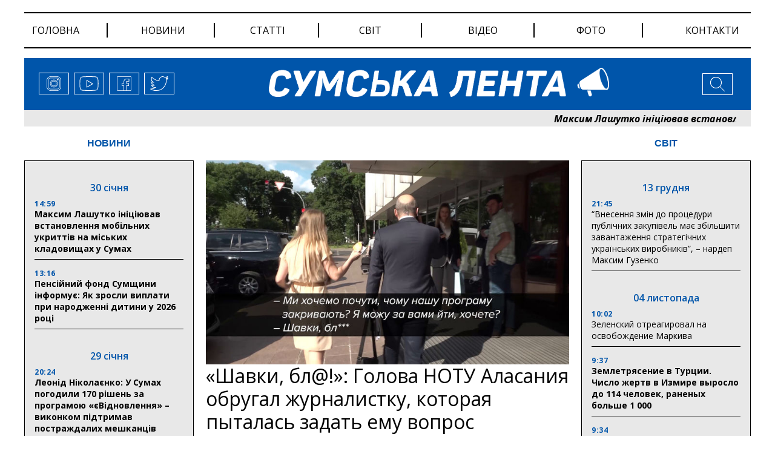

--- FILE ---
content_type: text/html; charset=UTF-8
request_url: https://lenta.sumy.ua/world-news/shavki-bl-golova-notu-alasaniya-obrugal-zhurnalistku-kotoraya-pytalas-zadat-emu-vopros.html
body_size: 31361
content:
<!doctype html>
<html lang="uk">
<head>
		<!-- Global site tag (gtag.js) - Google Analytics -->
<script async src="https://www.googletagmanager.com/gtag/js?id=UA-176787985-1"></script>
<script>
window.dataLayer = window.dataLayer || [];
  function gtag(){dataLayer.push(arguments);}
  gtag('js', new Date());

  gtag('config', 'UA-176787985-1');
</script>
	<meta charset="UTF-8">
	<meta name="viewport" content="width=device-width, initial-scale=1">
	<link rel="profile" href="https://gmpg.org/xfn/11">
	<title>«Шавки, бл@!»: Голова НОТУ Аласания обругал журналистку, которая пыталась задать ему вопрос |</title>

<!-- All In One SEO Pack 3.7.1ob_start_detected [-1,-1] -->

<meta name="keywords"  content="аслания,журналисты,сумская лента" />

<script type="application/ld+json" class="aioseop-schema">{"@context":"https://schema.org","@graph":[{"@type":"Organization","@id":"https://lenta.sumy.ua/#organization","url":"https://lenta.sumy.ua/","name":"Сумська лента","sameAs":[],"logo":{"@type":"ImageObject","@id":"https://lenta.sumy.ua/#logo","url":"https://lenta.sumy.ua/wp-content/uploads/2020/05/lenta_social_img_default.jpg","caption":""},"image":{"@id":"https://lenta.sumy.ua/#logo"}},{"@type":"WebSite","@id":"https://lenta.sumy.ua/#website","url":"https://lenta.sumy.ua/","name":"Сумська лента","publisher":{"@id":"https://lenta.sumy.ua/#organization"},"potentialAction":{"@type":"SearchAction","target":"https://lenta.sumy.ua/?s={search_term_string}","query-input":"required name=search_term_string"}},{"@type":"WebPage","@id":"https://lenta.sumy.ua/world-news/shavki-bl-golova-notu-alasaniya-obrugal-zhurnalistku-kotoraya-pytalas-zadat-emu-vopros.html#webpage","url":"https://lenta.sumy.ua/world-news/shavki-bl-golova-notu-alasaniya-obrugal-zhurnalistku-kotoraya-pytalas-zadat-emu-vopros.html","inLanguage":"ru-RU","name":"«Шавки, бл@!»: Голова НОТУ Аласания обругал журналистку, которая пыталась задать ему вопрос","isPartOf":{"@id":"https://lenta.sumy.ua/#website"},"breadcrumb":{"@id":"https://lenta.sumy.ua/world-news/shavki-bl-golova-notu-alasaniya-obrugal-zhurnalistku-kotoraya-pytalas-zadat-emu-vopros.html#breadcrumblist"},"image":{"@type":"ImageObject","@id":"https://lenta.sumy.ua/world-news/shavki-bl-golova-notu-alasaniya-obrugal-zhurnalistku-kotoraya-pytalas-zadat-emu-vopros.html#primaryimage","url":"https://lenta.sumy.ua/wp-content/uploads/2020/07/92_main.jpeg","width":751,"height":422},"primaryImageOfPage":{"@id":"https://lenta.sumy.ua/world-news/shavki-bl-golova-notu-alasaniya-obrugal-zhurnalistku-kotoraya-pytalas-zadat-emu-vopros.html#primaryimage"},"datePublished":"2020-07-04T08:37:17+03:00","dateModified":"2020-07-04T08:37:17+03:00"},{"@type":"Article","@id":"https://lenta.sumy.ua/world-news/shavki-bl-golova-notu-alasaniya-obrugal-zhurnalistku-kotoraya-pytalas-zadat-emu-vopros.html#article","isPartOf":{"@id":"https://lenta.sumy.ua/world-news/shavki-bl-golova-notu-alasaniya-obrugal-zhurnalistku-kotoraya-pytalas-zadat-emu-vopros.html#webpage"},"author":{"@id":"https://lenta.sumy.ua/author/lenta_journalist_3#author"},"headline":"«Шавки, бл@!»: Голова НОТУ Аласания обругал журналистку, которая пыталась задать ему вопрос","datePublished":"2020-07-04T08:37:17+03:00","dateModified":"2020-07-04T08:37:17+03:00","commentCount":0,"mainEntityOfPage":{"@id":"https://lenta.sumy.ua/world-news/shavki-bl-golova-notu-alasaniya-obrugal-zhurnalistku-kotoraya-pytalas-zadat-emu-vopros.html#webpage"},"publisher":{"@id":"https://lenta.sumy.ua/#organization"},"articleSection":"СВІТ, аслания, журналисты, сумская лента","image":{"@type":"ImageObject","@id":"https://lenta.sumy.ua/world-news/shavki-bl-golova-notu-alasaniya-obrugal-zhurnalistku-kotoraya-pytalas-zadat-emu-vopros.html#primaryimage","url":"https://lenta.sumy.ua/wp-content/uploads/2020/07/92_main.jpeg","width":751,"height":422}},{"@type":"Person","@id":"https://lenta.sumy.ua/author/lenta_journalist_3#author","name":"journalist 3","sameAs":[],"image":{"@type":"ImageObject","@id":"https://lenta.sumy.ua/#personlogo","url":"https://secure.gravatar.com/avatar/536e3f78f4d61a73a1f160a5b922b287?s=96&d=mm&r=g","width":96,"height":96,"caption":"journalist 3"}},{"@type":"BreadcrumbList","@id":"https://lenta.sumy.ua/world-news/shavki-bl-golova-notu-alasaniya-obrugal-zhurnalistku-kotoraya-pytalas-zadat-emu-vopros.html#breadcrumblist","itemListElement":[{"@type":"ListItem","position":1,"item":{"@type":"WebPage","@id":"https://lenta.sumy.ua/","url":"https://lenta.sumy.ua/","name":"Сумска лента"}},{"@type":"ListItem","position":2,"item":{"@type":"WebPage","@id":"https://lenta.sumy.ua/world-news/shavki-bl-golova-notu-alasaniya-obrugal-zhurnalistku-kotoraya-pytalas-zadat-emu-vopros.html","url":"https://lenta.sumy.ua/world-news/shavki-bl-golova-notu-alasaniya-obrugal-zhurnalistku-kotoraya-pytalas-zadat-emu-vopros.html","name":"«Шавки, бл@!»: Голова НОТУ Аласания обругал журналистку, которая пыталась задать ему вопрос"}}]}]}</script>
<link rel="canonical" href="https://lenta.sumy.ua/world-news/shavki-bl-golova-notu-alasaniya-obrugal-zhurnalistku-kotoraya-pytalas-zadat-emu-vopros.html" />
<!-- All In One SEO Pack -->
<link rel='dns-prefetch' href='//ajax.googleapis.com' />
<link rel='dns-prefetch' href='//cdnjs.cloudflare.com' />
<link rel='dns-prefetch' href='//stackpath.bootstrapcdn.com' />
<link rel='dns-prefetch' href='//fonts.googleapis.com' />
<link rel='dns-prefetch' href='//maxcdn.bootstrapcdn.com' />
<link rel='dns-prefetch' href='//s.w.org' />
<link rel="alternate" type="application/rss+xml" title="Сумська лента &raquo; Лента" href="https://lenta.sumy.ua/feed" />
<link rel="alternate" type="application/rss+xml" title="Сумська лента &raquo; Лента комментариев" href="https://lenta.sumy.ua/comments/feed" />
<link rel="alternate" type="application/rss+xml" title="Сумська лента &raquo; Лента комментариев к &laquo;«Шавки, бл@!»: Голова НОТУ Аласания обругал журналистку, которая пыталась задать ему вопрос&raquo;" href="https://lenta.sumy.ua/world-news/shavki-bl-golova-notu-alasaniya-obrugal-zhurnalistku-kotoraya-pytalas-zadat-emu-vopros.html/feed" />
		<script>
			window._wpemojiSettings = {"baseUrl":"https:\/\/s.w.org\/images\/core\/emoji\/13.0.0\/72x72\/","ext":".png","svgUrl":"https:\/\/s.w.org\/images\/core\/emoji\/13.0.0\/svg\/","svgExt":".svg","source":{"concatemoji":"https:\/\/lenta.sumy.ua\/wp-includes\/js\/wp-emoji-release.min.js"}};
			!function(e,a,t){var r,n,o,i,p=a.createElement("canvas"),s=p.getContext&&p.getContext("2d");function c(e,t){var a=String.fromCharCode;s.clearRect(0,0,p.width,p.height),s.fillText(a.apply(this,e),0,0);var r=p.toDataURL();return s.clearRect(0,0,p.width,p.height),s.fillText(a.apply(this,t),0,0),r===p.toDataURL()}function l(e){if(!s||!s.fillText)return!1;switch(s.textBaseline="top",s.font="600 32px Arial",e){case"flag":return!c([127987,65039,8205,9895,65039],[127987,65039,8203,9895,65039])&&(!c([55356,56826,55356,56819],[55356,56826,8203,55356,56819])&&!c([55356,57332,56128,56423,56128,56418,56128,56421,56128,56430,56128,56423,56128,56447],[55356,57332,8203,56128,56423,8203,56128,56418,8203,56128,56421,8203,56128,56430,8203,56128,56423,8203,56128,56447]));case"emoji":return!c([55357,56424,8205,55356,57212],[55357,56424,8203,55356,57212])}return!1}function d(e){var t=a.createElement("script");t.src=e,t.defer=t.type="text/javascript",a.getElementsByTagName("head")[0].appendChild(t)}for(i=Array("flag","emoji"),t.supports={everything:!0,everythingExceptFlag:!0},o=0;o<i.length;o++)t.supports[i[o]]=l(i[o]),t.supports.everything=t.supports.everything&&t.supports[i[o]],"flag"!==i[o]&&(t.supports.everythingExceptFlag=t.supports.everythingExceptFlag&&t.supports[i[o]]);t.supports.everythingExceptFlag=t.supports.everythingExceptFlag&&!t.supports.flag,t.DOMReady=!1,t.readyCallback=function(){t.DOMReady=!0},t.supports.everything||(n=function(){t.readyCallback()},a.addEventListener?(a.addEventListener("DOMContentLoaded",n,!1),e.addEventListener("load",n,!1)):(e.attachEvent("onload",n),a.attachEvent("onreadystatechange",function(){"complete"===a.readyState&&t.readyCallback()})),(r=t.source||{}).concatemoji?d(r.concatemoji):r.wpemoji&&r.twemoji&&(d(r.twemoji),d(r.wpemoji)))}(window,document,window._wpemojiSettings);
		</script>
		<style>
img.wp-smiley,
img.emoji {
	display: inline !important;
	border: none !important;
	box-shadow: none !important;
	height: 1em !important;
	width: 1em !important;
	margin: 0 .07em !important;
	vertical-align: -0.1em !important;
	background: none !important;
	padding: 0 !important;
}
</style>
	<link rel='stylesheet' id='wp-block-library-css'  href='https://lenta.sumy.ua/wp-includes/css/dist/block-library/style.min.css' media='all' />
<link rel='stylesheet' id='wp-pagenavi-css'  href='https://lenta.sumy.ua/wp-content/plugins/wp-pagenavi/pagenavi-css.css' media='all' />
<link rel='stylesheet' id='fonts-googleapis-css'  href='https://fonts.googleapis.com/css2?family=Open+Sans%3Aital%2Cwght%400%2C300%3B0%2C400%3B0%2C600%3B0%2C700%3B0%2C800%3B1%2C300%3B1%2C400%3B1%2C600%3B1%2C700%3B1%2C800&#038;display=swap' media='' />
<link rel='stylesheet' id='boostrap-style-css'  href='https://maxcdn.bootstrapcdn.com/bootstrap/4.0.0/css/bootstrap.min.css' media='' />
<link rel='stylesheet' id='style-css'  href='https://lenta.sumy.ua/wp-content/themes/lenta/style.css' media='' />
<link rel='stylesheet' id='heateor_sss_frontend_css-css'  href='https://lenta.sumy.ua/wp-content/plugins/sassy-social-share/public/css/sassy-social-share-public.css' media='all' />
<style id='heateor_sss_frontend_css-inline-css'>
.heateor_sss_button_instagram span.heateor_sss_svg,a.heateor_sss_instagram span.heateor_sss_svg{background:radial-gradient(circle at 30% 107%,#fdf497 0,#fdf497 5%,#fd5949 45%,#d6249f 60%,#285aeb 90%)}.heateor_sss_horizontal_sharing .heateor_sss_svg,.heateor_sss_standard_follow_icons_container .heateor_sss_svg{color:#fff;border-width:0px;border-style:solid;border-color:transparent}.heateor_sss_horizontal_sharing .heateorSssTCBackground{color:#666}.heateor_sss_horizontal_sharing span.heateor_sss_svg:hover,.heateor_sss_standard_follow_icons_container span.heateor_sss_svg:hover{border-color:transparent;}.heateor_sss_vertical_sharing span.heateor_sss_svg,.heateor_sss_floating_follow_icons_container span.heateor_sss_svg{color:#fff;border-width:0px;border-style:solid;border-color:transparent;}.heateor_sss_vertical_sharing .heateorSssTCBackground{color:#666;}.heateor_sss_vertical_sharing span.heateor_sss_svg:hover,.heateor_sss_floating_follow_icons_container span.heateor_sss_svg:hover{border-color:transparent;}@media screen and (max-width:783px) {.heateor_sss_vertical_sharing{display:none!important}}
</style>
<script src='https://ajax.googleapis.com/ajax/libs/jquery/3.4.1/jquery.min.js' id='ajax-googleapis-js'></script>
<script src='https://lenta.sumy.ua/wp-includes/js/jquery/jquery.js' id='jquery-core-js'></script>
<link rel="https://api.w.org/" href="https://lenta.sumy.ua/wp-json/" /><link rel="alternate" type="application/json" href="https://lenta.sumy.ua/wp-json/wp/v2/posts/5949" /><link rel="EditURI" type="application/rsd+xml" title="RSD" href="https://lenta.sumy.ua/xmlrpc.php?rsd" />
<link rel="wlwmanifest" type="application/wlwmanifest+xml" href="https://lenta.sumy.ua/wp-includes/wlwmanifest.xml" /> 
<link rel='prev' title='Рада приняла создание резерва госслужащих в Украине' href='https://lenta.sumy.ua/world-news/rada-prinyala-sozdanie-rezerva-gossluzhashhih-v-ukraine.html' />
<link rel='next' title='Минздрав расширил список стран, после прибытия из которых нужна обсервация или ПЦР-тест' href='https://lenta.sumy.ua/world-news/minzdrav-rasshiril-spisok-stran-posle-pribytiya-iz-kotoryh-nuzhna-observatsiya-ili-ptsr-test.html' />

<link rel='shortlink' href='https://lenta.sumy.ua/?p=5949' />
<link rel="alternate" type="application/json+oembed" href="https://lenta.sumy.ua/wp-json/oembed/1.0/embed?url=https%3A%2F%2Flenta.sumy.ua%2Fworld-news%2Fshavki-bl-golova-notu-alasaniya-obrugal-zhurnalistku-kotoraya-pytalas-zadat-emu-vopros.html" />
<link rel="alternate" type="text/xml+oembed" href="https://lenta.sumy.ua/wp-json/oembed/1.0/embed?url=https%3A%2F%2Flenta.sumy.ua%2Fworld-news%2Fshavki-bl-golova-notu-alasaniya-obrugal-zhurnalistku-kotoraya-pytalas-zadat-emu-vopros.html&#038;format=xml" />
<link rel="pingback" href="https://lenta.sumy.ua/xmlrpc.php"><meta property="og:image" content="https://lenta.sumy.ua/wp-content/uploads/2020/07/92_main.jpeg" />
<meta property="og:type" content="article" />
<meta property="og:title" content="«Шавки, бл@!»: Голова НОТУ Аласания обругал журналистку, которая пыталась задать ему вопрос" />
<meta property="og:image:width" content="400" />
<meta property="og:image:height" content="300" />
<meta property="og:url" content="https://lenta.sumy.ua/world-news/shavki-bl-golova-notu-alasaniya-obrugal-zhurnalistku-kotoraya-pytalas-zadat-emu-vopros.html" />
<meta property="og:description" content="Жутналисты телекомпании требуют увольнения Аласании с поста главы правления НОТУ. Скриншот с видео Председатель правления ОАО НОТУ Зураб Аласания обозвал журналистку телекомпании «Эра-медиа» «шавкой» после того, как она попыталась задать ему вопрос, почему закрыли программу «Доброе утро, Страна!». Мы хотим услышать, почему нашу программу закрывают? Я могу за вами идти хотите», — спрашивала журналистка на бегу [&hellip;]" />
<style>.recentcomments a{display:inline !important;padding:0 !important;margin:0 !important;}</style><link rel="icon" href="https://lenta.sumy.ua/wp-content/uploads/2020/05/cropped-avatarka_3-32x32.png" sizes="32x32" />
<link rel="icon" href="https://lenta.sumy.ua/wp-content/uploads/2020/05/cropped-avatarka_3-192x192.png" sizes="192x192" />
<link rel="apple-touch-icon" href="https://lenta.sumy.ua/wp-content/uploads/2020/05/cropped-avatarka_3-180x180.png" />
<meta name="msapplication-TileImage" content="https://lenta.sumy.ua/wp-content/uploads/2020/05/cropped-avatarka_3-270x270.png" />
</head>

<body data-rsssl=1 class="post-template-default single single-post postid-5949 single-format-standard">
<!--[if lte IE 8]>
<p>Ви використовуєте <strong>застарілий</strong> браузер. . Будь ласка, оновіть ваш браузер</a>, щоб покращити відображення веб-сайту .</p>
<p>You are using an <strong>outdated</strong> browser. Please upgrade your browser</a> to improve your experience.</p>
<![endif]--><div id="page" class="site">


	<header id="masthead" class="header">
		<div id="menu" class="inner-wrap clearfix">
	<!-- Navbar -->
	<nav class="navbar navbar-expand-md">
		<button class="navbar-toggler" type="button" data-toggle="collapse" data-target="#navbarColor01"
				aria-controls="navbarColor01" aria-expanded="false" aria-label="Toggle navigation">
			<svg height="32px" id="Layer_1"  version="1.1" viewBox="0 0 32 32"
					width="32px" xml:space="preserve" xmlns="http://www.w3.org/2000/svg"
					xmlns:xlink="http://www.w3.org/1999/xlink"><path d="M4,10h24c1.104,0,2-0.896,2-2s-0.896-2-2-2H4C2.896,6,2,6.896,2,8S2.896,10,4,10z M28,14H4c-1.104,0-2,0.896-2,2  s0.896,2,2,2h24c1.104,0,2-0.896,2-2S29.104,14,28,14z M28,22H4c-1.104,0-2,0.896-2,2s0.896,2,2,2h24c1.104,0,2-0.896,2-2  S29.104,22,28,22z"/></svg>
		</button>
		<div class="collapse navbar-collapse" id="navbarColor01">
			<ul id="menu-menu-1" class="menu"><li id="menu-item-726" class="menu-item menu-item-type-custom menu-item-object-custom menu-item-726"><a href="/">Головна</a></li>
<li id="menu-item-744" class="menu-item menu-item-type-post_type menu-item-object-page menu-item-744"><a href="https://lenta.sumy.ua/every-news">новини</a></li>
<li id="menu-item-730" class="menu-item menu-item-type-post_type menu-item-object-page menu-item-730"><a href="https://lenta.sumy.ua/every-articules">статті</a></li>
<li id="menu-item-739" class="menu-item menu-item-type-post_type menu-item-object-page menu-item-739"><a href="https://lenta.sumy.ua/every-world-news">світ</a></li>
<li id="menu-item-728" class="menu-item menu-item-type-post_type menu-item-object-page menu-item-728"><a href="https://lenta.sumy.ua/every-video-news">відео</a></li>
<li id="menu-item-729" class="menu-item menu-item-type-post_type menu-item-object-page menu-item-729"><a href="https://lenta.sumy.ua/every-photo-news">фото</a></li>
<li id="menu-item-738" class="menu-item menu-item-type-post_type menu-item-object-page menu-item-738"><a href="https://lenta.sumy.ua/contacts">Контакти</a></li>
</ul>		</div>
	</nav>
	<!-- Navbar End -->
</div>
		<div class="header-logo inner-wrap clearfix">

<div class="social-links">
	<a href="#">
					<span class="icon">
						<svg>
								<use xlink:href=https://lenta.sumy.ua/wp-content/themes/lenta/img/sprite.svg#instagram></use>
						</svg>
					</span>
	</a>
	<a href="#">
					<span class="icon">
						<svg>
								<use xlink:href=https://lenta.sumy.ua/wp-content/themes/lenta/img/sprite.svg#youtube></use>
						</svg>
					</span>
	</a>
	<a href="#">
					<span class="icon">
						<svg>
								<use xlink:href=https://lenta.sumy.ua/wp-content/themes/lenta/img/sprite.svg#facebook></use>
						</svg>
					</span>
	</a>
	<a href="#">
					<span class="icon">
						<svg>
							<use xlink:href=https://lenta.sumy.ua/wp-content/themes/lenta/img/sprite.svg#twitter></use>
						</svg>
					</span>
	</a>
</div><!-- /.social-links -->

<div class="header-menu dropdown">
	<button class="btn dropdown-toggle" type="button" id="dropdownMenuButton" data-toggle="dropdown" aria-haspopup="true"
			aria-expanded="false">
		<svg version="1.1" viewBox="0 0 32 32"
				width="32px" xml:space="preserve" xmlns="http://www.w3.org/2000/svg" xmlns:xlink="http://www.w3.org/1999/xlink">
						<path
								d="M4,10h24c1.104,0,2-0.896,2-2s-0.896-2-2-2H4C2.896,6,2,6.896,2,8S2.896,10,4,10z M28,14H4c-1.104,0-2,0.896-2,2  s0.896,2,2,2h24c1.104,0,2-0.896,2-2S29.104,14,28,14z M28,22H4c-1.104,0-2,0.896-2,2s0.896,2,2,2h24c1.104,0,2-0.896,2-2  S29.104,22,28,22z"/>
					</svg>
	</button>
	<div class="dropdown-menu" aria-labelledby="dropdownMenuButton">
		<ul id="menu-menu-2" class="menu"><li class="menu-item menu-item-type-custom menu-item-object-custom menu-item-726"><a href="/">Головна</a></li>
<li class="menu-item menu-item-type-post_type menu-item-object-page menu-item-744"><a href="https://lenta.sumy.ua/every-news">новини</a></li>
<li class="menu-item menu-item-type-post_type menu-item-object-page menu-item-730"><a href="https://lenta.sumy.ua/every-articules">статті</a></li>
<li class="menu-item menu-item-type-post_type menu-item-object-page menu-item-739"><a href="https://lenta.sumy.ua/every-world-news">світ</a></li>
<li class="menu-item menu-item-type-post_type menu-item-object-page menu-item-728"><a href="https://lenta.sumy.ua/every-video-news">відео</a></li>
<li class="menu-item menu-item-type-post_type menu-item-object-page menu-item-729"><a href="https://lenta.sumy.ua/every-photo-news">фото</a></li>
<li class="menu-item menu-item-type-post_type menu-item-object-page menu-item-738"><a href="https://lenta.sumy.ua/contacts">Контакти</a></li>
</ul>		<div class="social-links">
			<a href="#">
					<span class="icon">
						<svg>
								<use xlink:href=https://lenta.sumy.ua/wp-content/themes/lenta/img/sprite.svg#instagram></use>
						</svg>
					</span>
			</a>
			<a href="#">
					<span class="icon">
						<svg>
								<use xlink:href=https://lenta.sumy.ua/wp-content/themes/lenta/img/sprite.svg#youtube></use>
						</svg>
					</span>
			</a>
			<a href="#">
					<span class="icon">
						<svg>
								<use xlink:href=https://lenta.sumy.ua/wp-content/themes/lenta/img/sprite.svg#facebook></use>
						</svg>
					</span>
			</a>
			<a href="#">
					<span class="icon">
						<svg>
							<use xlink:href=https://lenta.sumy.ua/wp-content/themes/lenta/img/sprite.svg#twitter></use>
						</svg>
					</span>
			</a>
		</div><!-- /.social-links -->
	</div>
</div>

<div class="logo">
	<a href="/"><img src="https://lenta.sumy.ua/wp-content/themes/lenta/img/logo.png" alt=""></a>
</div><!-- /.logo -->

<div class="search">

	<!-- Button trigger modal -->
	<button type="button" data-toggle="modal" data-target="#myModal">
				<span>
						<svg>
							<use xlink:href=https://lenta.sumy.ua/wp-content/themes/lenta/img/sprite.svg#search></use>
						</svg>
			</span>
	</button>
</div><!-- /.search -->
</div><!-- /.header-logo -->	</header><!-- #masthead -->

	<div class="header-line-news inner-wrap clearfix">
		<ul id="ticker01">
					<li>
		  <a class=" teg-bold" href="https://lenta.sumy.ua/news/maksim-lashutko-initsiyuvav-vstanovlennya-mobilnih-ukrittiv-na-miskih-kladovishhah-u-sumah.html">Максим Лашутко ініціював встановлення мобільних укриттів на міських кладовищах у Сумах</a>
		</li>
			<li>
		  <a class=" teg-bold" href="https://lenta.sumy.ua/news/pensijnij-fond-sumshhini-informuye-yak-zrosli-viplati-pri-narodzhenni-ditini-u-2026-rotsi.html">Пенсійний фонд Сумщини інформує: Як зросли виплати при народженні дитини у 2026 році</a>
		</li>
			<li>
		  <a class=" teg-bold" href="https://lenta.sumy.ua/news/leonid-nikolayenko-u-sumah-pogodili-170-rishen-za-programoyu-yevidnovlennya-vikonkom-pidtrimav-postrazhdalih-meshkantsiv.html">Леонід Ніколаєнко: У Сумах погодили 170 рішень за програмою «єВідновлення» &#8211; виконком підтримав постраждалих мешканців</a>
		</li>
			<li>
		  <a class=" teg-bold" href="https://lenta.sumy.ua/news/pratsyuvati-dlya-lyudej-pensijnij-fond-sumshhini-zaproshuye-u-komandu-fahivtsiv-ta-molod-dlya-realizatsiyi-sotsialnih-reform.html">«Працювати для людей»: Пенсійний фонд Сумщини запрошує у команду фахівців та молодь для реалізації соціальних реформ</a>
		</li>
			<li>
		  <a class=" teg-bold" href="https://lenta.sumy.ua/news/oleksij-romanko-proinspektuvav-vidnovlennya-ispitiv-vodiyiv-u-shosttsi-vikonali-obitsyanku-pered-gromadoyu.html">Олексій Романько проінспектував відновлення іспитів водіїв у Шостці: «Виконали обіцянку перед громадою»</a>
		</li>
			<li>
		  <a class=" teg-bold" href="https://lenta.sumy.ua/news/volodimir-potseluyev-domovivsya-pro-spivpratsyu-iz-predstavnikami-danskoyi-radi-u-spravah-bizhentsiv.html">Володимир Поцелуєв домовився про співпрацю із представниками Данської ради у справах біженців</a>
		</li>
			<li>
		  <a class=" teg-bold" href="https://lenta.sumy.ua/news/den-knigodaruvannya-2026-data-traditsiyi-ideyi-podarunkiv.html">День книгодарування &#8211; 2026: дата, традиції, ідеї подарунків</a>
		</li>
			<li>
		  <a class=" teg-bold" href="https://lenta.sumy.ua/news/premiya-rankovi-zori-2026-prijom-zayavok-zavershuyetsya-1-lyutogo.html">Премія «Ранкові зорі-2026»: прийом заявок завершується 1 лютого</a>
		</li>
			<li>
		  <a class=" teg-bold" href="https://lenta.sumy.ua/news/leonid-nikolayenko-u-sumah-planuyut-budivnitstvo-novih-ukrittiv-u-shkolah-derzhava-pokriye-majzhe-80-vartosti.html">Леонід Ніколаєнко: У Сумах планують будівництво нових укриттів у школах &#8211; держава покриє майже 80% вартості</a>
		</li>
			<li>
		  <a class=" teg-bold" href="https://lenta.sumy.ua/news/pensiyi-subsidiyi-ta-dopomogi-vchasno-i-v-povnomu-obsyazi-pensijnij-fond-sumshhini-pidbiv-pidsumki-sichnya.html">Пенсії, субсидії та допомоги — вчасно і в повному обсязі: Пенсійний фонд Сумщини підбив підсумки січня</a>
		</li>
	





					<li>
		  <a class=" teg-bold" href="https://lenta.sumy.ua/news/maksim-lashutko-initsiyuvav-vstanovlennya-mobilnih-ukrittiv-na-miskih-kladovishhah-u-sumah.html">Максим Лашутко ініціював встановлення мобільних укриттів на міських кладовищах у Сумах</a>
		</li>
			<li>
		  <a class=" teg-bold" href="https://lenta.sumy.ua/news/pensijnij-fond-sumshhini-informuye-yak-zrosli-viplati-pri-narodzhenni-ditini-u-2026-rotsi.html">Пенсійний фонд Сумщини інформує: Як зросли виплати при народженні дитини у 2026 році</a>
		</li>
			<li>
		  <a class=" teg-bold" href="https://lenta.sumy.ua/news/leonid-nikolayenko-u-sumah-pogodili-170-rishen-za-programoyu-yevidnovlennya-vikonkom-pidtrimav-postrazhdalih-meshkantsiv.html">Леонід Ніколаєнко: У Сумах погодили 170 рішень за програмою «єВідновлення» &#8211; виконком підтримав постраждалих мешканців</a>
		</li>
			<li>
		  <a class=" teg-bold" href="https://lenta.sumy.ua/news/pratsyuvati-dlya-lyudej-pensijnij-fond-sumshhini-zaproshuye-u-komandu-fahivtsiv-ta-molod-dlya-realizatsiyi-sotsialnih-reform.html">«Працювати для людей»: Пенсійний фонд Сумщини запрошує у команду фахівців та молодь для реалізації соціальних реформ</a>
		</li>
			<li>
		  <a class=" teg-bold" href="https://lenta.sumy.ua/news/oleksij-romanko-proinspektuvav-vidnovlennya-ispitiv-vodiyiv-u-shosttsi-vikonali-obitsyanku-pered-gromadoyu.html">Олексій Романько проінспектував відновлення іспитів водіїв у Шостці: «Виконали обіцянку перед громадою»</a>
		</li>
			<li>
		  <a class=" teg-bold" href="https://lenta.sumy.ua/news/volodimir-potseluyev-domovivsya-pro-spivpratsyu-iz-predstavnikami-danskoyi-radi-u-spravah-bizhentsiv.html">Володимир Поцелуєв домовився про співпрацю із представниками Данської ради у справах біженців</a>
		</li>
			<li>
		  <a class=" teg-bold" href="https://lenta.sumy.ua/news/den-knigodaruvannya-2026-data-traditsiyi-ideyi-podarunkiv.html">День книгодарування &#8211; 2026: дата, традиції, ідеї подарунків</a>
		</li>
			<li>
		  <a class=" teg-bold" href="https://lenta.sumy.ua/news/premiya-rankovi-zori-2026-prijom-zayavok-zavershuyetsya-1-lyutogo.html">Премія «Ранкові зорі-2026»: прийом заявок завершується 1 лютого</a>
		</li>
			<li>
		  <a class=" teg-bold" href="https://lenta.sumy.ua/news/leonid-nikolayenko-u-sumah-planuyut-budivnitstvo-novih-ukrittiv-u-shkolah-derzhava-pokriye-majzhe-80-vartosti.html">Леонід Ніколаєнко: У Сумах планують будівництво нових укриттів у школах &#8211; держава покриє майже 80% вартості</a>
		</li>
			<li>
		  <a class=" teg-bold" href="https://lenta.sumy.ua/news/pensiyi-subsidiyi-ta-dopomogi-vchasno-i-v-povnomu-obsyazi-pensijnij-fond-sumshhini-pidbiv-pidsumki-sichnya.html">Пенсії, субсидії та допомоги — вчасно і в повному обсязі: Пенсійний фонд Сумщини підбив підсумки січня</a>
		</li>
	





		</ul>
	</div><!-- /.header-line-news -->
	<main id="single-page-main" class="inner-wrap clearfix">
		<div class="left-col">
	<div class="news-column">
		<div class="block-title">
			<a href="/every-news">НОВИНИ</a>
		</div>
		<div class="news-list">
			
			<div class="group-date">
				30 січня			</div>

		
		<article id="post-28182" class="article-content post-28182 post type-post status-publish format-standard has-post-thumbnail hentry category-news category-line-news">


			<!--			-->			<header class="entry-header">
				<div class="entry-header-inner">
					<div class="news-time">14:59 </div>
					<h3 class="entry-title teg-bold"><a href="https://lenta.sumy.ua/news/maksim-lashutko-initsiyuvav-vstanovlennya-mobilnih-ukrittiv-na-miskih-kladovishhah-u-sumah.html">Максим Лашутко ініціював встановлення мобільних укриттів на міських кладовищах у Сумах</a></h3>
				</div><!-- .entry-header-inner -->
			</header>
		</article><!-- #post-28182 -->

			
		<article id="post-28179" class="article-content post-28179 post type-post status-publish format-standard has-post-thumbnail hentry category-news category-line-news">


			<!--			-->			<header class="entry-header">
				<div class="entry-header-inner">
					<div class="news-time">13:16 </div>
					<h3 class="entry-title teg-bold"><a href="https://lenta.sumy.ua/news/pensijnij-fond-sumshhini-informuye-yak-zrosli-viplati-pri-narodzhenni-ditini-u-2026-rotsi.html">Пенсійний фонд Сумщини інформує: Як зросли виплати при народженні дитини у 2026 році</a></h3>
				</div><!-- .entry-header-inner -->
			</header>
		</article><!-- #post-28179 -->

			
			<div class="group-date">
				29 січня			</div>

		
		<article id="post-28177" class="article-content post-28177 post type-post status-publish format-standard has-post-thumbnail hentry category-news category-line-news">


			<!--			-->			<header class="entry-header">
				<div class="entry-header-inner">
					<div class="news-time">20:24 </div>
					<h3 class="entry-title teg-bold"><a href="https://lenta.sumy.ua/news/leonid-nikolayenko-u-sumah-pogodili-170-rishen-za-programoyu-yevidnovlennya-vikonkom-pidtrimav-postrazhdalih-meshkantsiv.html">Леонід Ніколаєнко: У Сумах погодили 170 рішень за програмою «єВідновлення» &#8211; виконком підтримав постраждалих мешканців</a></h3>
				</div><!-- .entry-header-inner -->
			</header>
		</article><!-- #post-28177 -->

			
		<article id="post-28175" class="article-content post-28175 post type-post status-publish format-standard has-post-thumbnail hentry category-news category-line-news">


			<!--			-->			<header class="entry-header">
				<div class="entry-header-inner">
					<div class="news-time">19:55 </div>
					<h3 class="entry-title teg-bold"><a href="https://lenta.sumy.ua/news/pratsyuvati-dlya-lyudej-pensijnij-fond-sumshhini-zaproshuye-u-komandu-fahivtsiv-ta-molod-dlya-realizatsiyi-sotsialnih-reform.html">«Працювати для людей»: Пенсійний фонд Сумщини запрошує у команду фахівців та молодь для реалізації соціальних реформ</a></h3>
				</div><!-- .entry-header-inner -->
			</header>
		</article><!-- #post-28175 -->

			
			<div class="group-date">
				28 січня			</div>

		
		<article id="post-28173" class="article-content post-28173 post type-post status-publish format-standard has-post-thumbnail hentry category-news category-line-news">


			<!--			-->			<header class="entry-header">
				<div class="entry-header-inner">
					<div class="news-time">21:59 </div>
					<h3 class="entry-title teg-bold"><a href="https://lenta.sumy.ua/news/oleksij-romanko-proinspektuvav-vidnovlennya-ispitiv-vodiyiv-u-shosttsi-vikonali-obitsyanku-pered-gromadoyu.html">Олексій Романько проінспектував відновлення іспитів водіїв у Шостці: «Виконали обіцянку перед громадою»</a></h3>
				</div><!-- .entry-header-inner -->
			</header>
		</article><!-- #post-28173 -->

			
		<article id="post-28171" class="article-content post-28171 post type-post status-publish format-standard has-post-thumbnail hentry category-news category-line-news">


			<!--			-->			<header class="entry-header">
				<div class="entry-header-inner">
					<div class="news-time">19:50 </div>
					<h3 class="entry-title teg-bold"><a href="https://lenta.sumy.ua/news/volodimir-potseluyev-domovivsya-pro-spivpratsyu-iz-predstavnikami-danskoyi-radi-u-spravah-bizhentsiv.html">Володимир Поцелуєв домовився про співпрацю із представниками Данської ради у справах біженців</a></h3>
				</div><!-- .entry-header-inner -->
			</header>
		</article><!-- #post-28171 -->

			
		<article id="post-28169" class="article-content post-28169 post type-post status-publish format-standard has-post-thumbnail hentry category-news category-line-news">


			<!--			-->			<header class="entry-header">
				<div class="entry-header-inner">
					<div class="news-time">11:25 </div>
					<h3 class="entry-title teg-bold"><a href="https://lenta.sumy.ua/news/den-knigodaruvannya-2026-data-traditsiyi-ideyi-podarunkiv.html">День книгодарування &#8211; 2026: дата, традиції, ідеї подарунків</a></h3>
				</div><!-- .entry-header-inner -->
			</header>
		</article><!-- #post-28169 -->

			
			<div class="group-date">
				26 січня			</div>

		
		<article id="post-28167" class="article-content post-28167 post type-post status-publish format-standard has-post-thumbnail hentry category-news category-line-news">


			<!--			-->			<header class="entry-header">
				<div class="entry-header-inner">
					<div class="news-time">11:55 </div>
					<h3 class="entry-title teg-bold"><a href="https://lenta.sumy.ua/news/premiya-rankovi-zori-2026-prijom-zayavok-zavershuyetsya-1-lyutogo.html">Премія «Ранкові зорі-2026»: прийом заявок завершується 1 лютого</a></h3>
				</div><!-- .entry-header-inner -->
			</header>
		</article><!-- #post-28167 -->

			
		<article id="post-28165" class="article-content post-28165 post type-post status-publish format-standard has-post-thumbnail hentry category-news category-line-news">


			<!--			-->			<header class="entry-header">
				<div class="entry-header-inner">
					<div class="news-time">11:44 </div>
					<h3 class="entry-title teg-bold"><a href="https://lenta.sumy.ua/news/leonid-nikolayenko-u-sumah-planuyut-budivnitstvo-novih-ukrittiv-u-shkolah-derzhava-pokriye-majzhe-80-vartosti.html">Леонід Ніколаєнко: У Сумах планують будівництво нових укриттів у школах &#8211; держава покриє майже 80% вартості</a></h3>
				</div><!-- .entry-header-inner -->
			</header>
		</article><!-- #post-28165 -->

			
			<div class="group-date">
				24 січня			</div>

		
		<article id="post-28163" class="article-content post-28163 post type-post status-publish format-standard has-post-thumbnail hentry category-news category-line-news">


			<!--			-->			<header class="entry-header">
				<div class="entry-header-inner">
					<div class="news-time">14:40 </div>
					<h3 class="entry-title teg-bold"><a href="https://lenta.sumy.ua/news/pensiyi-subsidiyi-ta-dopomogi-vchasno-i-v-povnomu-obsyazi-pensijnij-fond-sumshhini-pidbiv-pidsumki-sichnya.html">Пенсії, субсидії та допомоги — вчасно і в повному обсязі: Пенсійний фонд Сумщини підбив підсумки січня</a></h3>
				</div><!-- .entry-header-inner -->
			</header>
		</article><!-- #post-28163 -->

			
			<div class="group-date">
				23 січня			</div>

		
		<article id="post-28161" class="article-content post-28161 post type-post status-publish format-standard has-post-thumbnail hentry category-news category-line-news">


			<!--			-->			<header class="entry-header">
				<div class="entry-header-inner">
					<div class="news-time">20:33 </div>
					<h3 class="entry-title teg-bold"><a href="https://lenta.sumy.ua/news/za-initsiativi-volodimira-potseluyeva-u-sumah-prodovzhili-programu-bezkoshtovnoyi-stomatologiyi-dlya-pereselentsiv.html">За ініціативи Володимира Поцелуєва у Сумах продовжили програму безкоштовної стоматології для переселенців</a></h3>
				</div><!-- .entry-header-inner -->
			</header>
		</article><!-- #post-28161 -->

			
		<article id="post-28159" class="article-content post-28159 post type-post status-publish format-standard has-post-thumbnail hentry category-news category-line-news">


			<!--			-->			<header class="entry-header">
				<div class="entry-header-inner">
					<div class="news-time">20:00 </div>
					<h3 class="entry-title teg-bold"><a href="https://lenta.sumy.ua/news/energonezalezhnist-likaren-ta-gidni-zarplati-oleksij-romanko-obgovoriv-prioriteti-meditsini-sumshhini-z-ministrom-ohoroni-zdorov-ya.html">Енергонезалежність лікарень та гідні зарплати: Олексій Романько обговорив пріоритети медицини Сумщини з Міністром охорони здоров’я</a></h3>
				</div><!-- .entry-header-inner -->
			</header>
		</article><!-- #post-28159 -->

			
		<article id="post-28157" class="article-content post-28157 post type-post status-publish format-standard has-post-thumbnail hentry category-news category-line-news">


			<!--			-->			<header class="entry-header">
				<div class="entry-header-inner">
					<div class="news-time">19:10 </div>
					<h3 class="entry-title teg-bold"><a href="https://lenta.sumy.ua/news/pensijnij-fond-sumshhini-poperedzhaye-pro-novu-shahrajsku-shemu-ta-zaklikaye-doviryati-lishe-ofitsijnim-dzherelam.html">Пенсійний фонд Сумщини попереджає про нову шахрайську схему та закликає довіряти лише офіційним джерелам</a></h3>
				</div><!-- .entry-header-inner -->
			</header>
		</article><!-- #post-28157 -->

			
			<div class="group-date">
				22 січня			</div>

		
		<article id="post-28155" class="article-content post-28155 post type-post status-publish format-standard has-post-thumbnail hentry category-news category-line-news">


			<!--			-->			<header class="entry-header">
				<div class="entry-header-inner">
					<div class="news-time">19:00 </div>
					<h3 class="entry-title teg-bold"><a href="https://lenta.sumy.ua/news/iz-7-yi-ranku-do-8-yi-vechora-pensijnij-fond-u-sumah-suttyevo-podovzhiv-chas-prijomu-gromadyan.html">Із 7-ї ранку до 8-ї вечора: Пенсійний фонд у Сумах суттєво подовжив час прийому громадян</a></h3>
				</div><!-- .entry-header-inner -->
			</header>
		</article><!-- #post-28155 -->

			
		<article id="post-28153" class="article-content post-28153 post type-post status-publish format-standard has-post-thumbnail hentry category-news category-line-news">


			<!--			-->			<header class="entry-header">
				<div class="entry-header-inner">
					<div class="news-time">14:19 </div>
					<h3 class="entry-title teg-bold"><a href="https://lenta.sumy.ua/news/golos-sumshhini-u-natsionalnomu-hori-yednosti-volodimir-potseluyev-priyednavsya-do-zvorushlivogo-fleshmobu-do-dnya-sobornosti.html">Голос Сумщини у національному хорі єдності: Володимир Поцелуєв приєднався до зворушливого флешмобу до Дня Соборності</a></h3>
				</div><!-- .entry-header-inner -->
			</header>
		</article><!-- #post-28153 -->

			





		</div><!-- /.news-list -->
	</div><!-- /.news-column -->
</div><!-- /.left-col -->		<div class="middle-col single-header-mr-top">
			<article id="post-5949" class="post-5949 post type-post status-publish format-standard has-post-thumbnail hentry category-world-news tag-aslaniya tag-zhurnalisty tag-sumskaya-lenta">
			
			<div class="post-thumbnail">
				<img width="751" height="422" src="https://lenta.sumy.ua/wp-content/uploads/2020/07/92_main.jpeg" class="attachment-post-thumbnail size-post-thumbnail wp-post-image" alt="" loading="lazy" srcset="https://lenta.sumy.ua/wp-content/uploads/2020/07/92_main.jpeg 751w, https://lenta.sumy.ua/wp-content/uploads/2020/07/92_main-140x79.jpeg 140w, https://lenta.sumy.ua/wp-content/uploads/2020/07/92_main-290x163.jpeg 290w" sizes="(max-width: 751px) 100vw, 751px" />			</div><!-- .post-thumbnail -->

					<header class="entry-header">
				<h1 class="entry-title">«Шавки, бл@!»: Голова НОТУ Аласания обругал журналистку, которая пыталась задать ему вопрос</h1>						<div class="single-entry-meta">
							<span class="entry-time">  11:37 /  </span>
							<span class="entry-date">04 июля 2020</span>
													</div><!-- .entry-meta -->
								</header><!-- .entry-header -->
			
			<div class="entry-content">
				<div class="caption"><strong>Жутналисты телекомпании требуют увольнения Аласании с поста главы правления НОТУ. Скриншот с видео</strong></div>
<div id="article-body">
<p>Председатель правления ОАО НОТУ Зураб Аласания обозвал журналистку телекомпании «Эра-медиа» «шавкой» после того, как она попыталась задать ему вопрос, <a href="https://strana.ua/news/276255-dobroe-utro-strana-prekrashchaet-vykhod-v-efir-zhurnalisty-obratilis-k-zelenskomu.html">почему закрыли программу «Доброе утро, Страна!»</a>.</p>
<p>Мы хотим услышать, почему нашу программу закрывают? Я могу за вами идти хотите», — спрашивала журналистка на бегу пытавшегося уйти от нее Аласанию.</p>
<p>«Шавки, бл@!» — ответил чиновник.</p>
<p><iframe title="«Шавки, бл*!», – керівник Суспільного Аласанія обізвав журналістів, його вимагають звільнити" width="640" height="360" src="https://www.youtube.com/embed/vWv1zsmEABk?feature=oembed" frameborder="0" allow="accelerometer; autoplay; encrypted-media; gyroscope; picture-in-picture" allowfullscreen></iframe></p>
<p>После этого инцидента, который попал на видео, журналисты телекомпании требуют поставить вопрос о целесообразности занятия Зурабом Аласанией должности председателя правления Общественного и по результатам рассмотрения — освободить его от занимаемой должности. Об этом говорится <a href="http://www.eramedia.com.ua/news/1/2934/shavki-bl*-ker%D1%96vnik-cusp%D1%96linogo-alasan%D1%96ya-ob%D1%96zvav-zhurnal%D1%96st%D1%96v-yogo-vimagayuti-zv%D1%96liniti/" target="_blank" rel="nofollow noopener noreferrer">в обращении</a> телекомпании «Эра-медиа» к президенту Украины Владимиру Зеленскому, Национальному совету по вопросам телевидения и радиовещания и Наблюдательном совете ПАО «Национальная общественная телерадиокомпания Украины».</p>
<p>Напомним, как сообщили в НОТУ, с 11 июля текущего года в связи с окончанием договора о размещении в эфире телеканала UA:ПЕРШИЙ утренняя программа «Доброе утро, страна!» прекращает выход в эфир.</p>
</div>
			</div><!-- .entry-content -->
		
		</article><!-- #post-5949 -->
		<div class="share-on-social">
			<span>ПОДІЛИТИСЯ У СОЦІАЛЬНИХ МЕРЕЖАХ</span>
		</div>
		<div class="heateor_sss_sharing_container heateor_sss_horizontal_sharing" data-heateor-ss-offset="0" data-heateor-sss-href='https://lenta.sumy.ua/world-news/shavki-bl-golova-notu-alasaniya-obrugal-zhurnalistku-kotoraya-pytalas-zadat-emu-vopros.html'><div class="heateor_sss_sharing_ul"><a aria-label="Facebook" class="heateor_sss_facebook" href="https://www.facebook.com/sharer/sharer.php?u=https%3A%2F%2Flenta.sumy.ua%2Fworld-news%2Fshavki-bl-golova-notu-alasaniya-obrugal-zhurnalistku-kotoraya-pytalas-zadat-emu-vopros.html" title="Facebook" rel="nofollow noopener" target="_blank" style="font-size:32px!important;box-shadow:none;display:inline-block;vertical-align:middle"><span class="heateor_sss_svg" style="background-color:#0765FE;width:35px;height:35px;border-radius:999px;display:inline-block;opacity:1;float:left;font-size:32px;box-shadow:none;display:inline-block;font-size:16px;padding:0 4px;vertical-align:middle;background-repeat:repeat;overflow:hidden;padding:0;cursor:pointer;box-sizing:content-box"><svg style="display:block;border-radius:999px;" focusable="false" aria-hidden="true" xmlns="http://www.w3.org/2000/svg" width="100%" height="100%" viewBox="0 0 32 32"><path fill="#fff" d="M28 16c0-6.627-5.373-12-12-12S4 9.373 4 16c0 5.628 3.875 10.35 9.101 11.647v-7.98h-2.474V16H13.1v-1.58c0-4.085 1.849-5.978 5.859-5.978.76 0 2.072.15 2.608.298v3.325c-.283-.03-.775-.045-1.386-.045-1.967 0-2.728.745-2.728 2.683V16h3.92l-.673 3.667h-3.247v8.245C23.395 27.195 28 22.135 28 16Z"></path></svg></span></a><a aria-label="Linkedin" class="heateor_sss_button_linkedin" href="https://www.linkedin.com/sharing/share-offsite/?url=https%3A%2F%2Flenta.sumy.ua%2Fworld-news%2Fshavki-bl-golova-notu-alasaniya-obrugal-zhurnalistku-kotoraya-pytalas-zadat-emu-vopros.html" title="Linkedin" rel="nofollow noopener" target="_blank" style="font-size:32px!important;box-shadow:none;display:inline-block;vertical-align:middle"><span class="heateor_sss_svg heateor_sss_s__default heateor_sss_s_linkedin" style="background-color:#0077b5;width:35px;height:35px;border-radius:999px;display:inline-block;opacity:1;float:left;font-size:32px;box-shadow:none;display:inline-block;font-size:16px;padding:0 4px;vertical-align:middle;background-repeat:repeat;overflow:hidden;padding:0;cursor:pointer;box-sizing:content-box"><svg style="display:block;border-radius:999px;" focusable="false" aria-hidden="true" xmlns="http://www.w3.org/2000/svg" width="100%" height="100%" viewBox="0 0 32 32"><path d="M6.227 12.61h4.19v13.48h-4.19V12.61zm2.095-6.7a2.43 2.43 0 0 1 0 4.86c-1.344 0-2.428-1.09-2.428-2.43s1.084-2.43 2.428-2.43m4.72 6.7h4.02v1.84h.058c.56-1.058 1.927-2.176 3.965-2.176 4.238 0 5.02 2.792 5.02 6.42v7.395h-4.183v-6.56c0-1.564-.03-3.574-2.178-3.574-2.18 0-2.514 1.7-2.514 3.46v6.668h-4.187V12.61z" fill="#fff"></path></svg></span></a><a aria-label="Whatsapp" class="heateor_sss_whatsapp" href="https://api.whatsapp.com/send?text=%C2%AB%D0%A8%D0%B0%D0%B2%D0%BA%D0%B8%2C%20%D0%B1%D0%BB%40%21%C2%BB%3A%20%D0%93%D0%BE%D0%BB%D0%BE%D0%B2%D0%B0%20%D0%9D%D0%9E%D0%A2%D0%A3%20%D0%90%D0%BB%D0%B0%D1%81%D0%B0%D0%BD%D0%B8%D1%8F%20%D0%BE%D0%B1%D1%80%D1%83%D0%B3%D0%B0%D0%BB%20%D0%B6%D1%83%D1%80%D0%BD%D0%B0%D0%BB%D0%B8%D1%81%D1%82%D0%BA%D1%83%2C%20%D0%BA%D0%BE%D1%82%D0%BE%D1%80%D0%B0%D1%8F%20%D0%BF%D1%8B%D1%82%D0%B0%D0%BB%D0%B0%D1%81%D1%8C%20%D0%B7%D0%B0%D0%B4%D0%B0%D1%82%D1%8C%20%D0%B5%D0%BC%D1%83%20%D0%B2%D0%BE%D0%BF%D1%80%D0%BE%D1%81%20https%3A%2F%2Flenta.sumy.ua%2Fworld-news%2Fshavki-bl-golova-notu-alasaniya-obrugal-zhurnalistku-kotoraya-pytalas-zadat-emu-vopros.html" title="Whatsapp" rel="nofollow noopener" target="_blank" style="font-size:32px!important;box-shadow:none;display:inline-block;vertical-align:middle"><span class="heateor_sss_svg" style="background-color:#55eb4c;width:35px;height:35px;border-radius:999px;display:inline-block;opacity:1;float:left;font-size:32px;box-shadow:none;display:inline-block;font-size:16px;padding:0 4px;vertical-align:middle;background-repeat:repeat;overflow:hidden;padding:0;cursor:pointer;box-sizing:content-box"><svg style="display:block;border-radius:999px;" focusable="false" aria-hidden="true" xmlns="http://www.w3.org/2000/svg" width="100%" height="100%" viewBox="-6 -5 40 40"><path class="heateor_sss_svg_stroke heateor_sss_no_fill" stroke="#fff" stroke-width="2" fill="none" d="M 11.579798566743314 24.396926207859085 A 10 10 0 1 0 6.808479557110079 20.73576436351046"></path><path d="M 7 19 l -1 6 l 6 -1" class="heateor_sss_no_fill heateor_sss_svg_stroke" stroke="#fff" stroke-width="2" fill="none"></path><path d="M 10 10 q -1 8 8 11 c 5 -1 0 -6 -1 -3 q -4 -3 -5 -5 c 4 -2 -1 -5 -1 -4" fill="#fff"></path></svg></span></a><a aria-label="Instagram" class="heateor_sss_button_instagram" href="https://www.instagram.com/" title="Instagram" rel="nofollow noopener" target="_blank" style="font-size:32px!important;box-shadow:none;display:inline-block;vertical-align:middle"><span class="heateor_sss_svg" style="background-color:#53beee;width:35px;height:35px;border-radius:999px;display:inline-block;opacity:1;float:left;font-size:32px;box-shadow:none;display:inline-block;font-size:16px;padding:0 4px;vertical-align:middle;background-repeat:repeat;overflow:hidden;padding:0;cursor:pointer;box-sizing:content-box"><svg style="display:block;border-radius:999px;" version="1.1" viewBox="-10 -10 148 148" width="100%" height="100%" xml:space="preserve" xmlns="http://www.w3.org/2000/svg" xmlns:xlink="http://www.w3.org/1999/xlink"><g><g><path d="M86,112H42c-14.336,0-26-11.663-26-26V42c0-14.337,11.664-26,26-26h44c14.337,0,26,11.663,26,26v44 C112,100.337,100.337,112,86,112z M42,24c-9.925,0-18,8.074-18,18v44c0,9.925,8.075,18,18,18h44c9.926,0,18-8.075,18-18V42 c0-9.926-8.074-18-18-18H42z" fill="#fff"></path></g><g><path d="M64,88c-13.234,0-24-10.767-24-24c0-13.234,10.766-24,24-24s24,10.766,24,24C88,77.233,77.234,88,64,88z M64,48c-8.822,0-16,7.178-16,16s7.178,16,16,16c8.822,0,16-7.178,16-16S72.822,48,64,48z" fill="#fff"></path></g><g><circle cx="89.5" cy="38.5" fill="#fff" r="5.5"></circle></g></g></svg></span></a><a aria-label="Viber" class="heateor_sss_button_viber" href="viber://forward?text=%C2%AB%D0%A8%D0%B0%D0%B2%D0%BA%D0%B8%2C%20%D0%B1%D0%BB%40%21%C2%BB%3A%20%D0%93%D0%BE%D0%BB%D0%BE%D0%B2%D0%B0%20%D0%9D%D0%9E%D0%A2%D0%A3%20%D0%90%D0%BB%D0%B0%D1%81%D0%B0%D0%BD%D0%B8%D1%8F%20%D0%BE%D0%B1%D1%80%D1%83%D0%B3%D0%B0%D0%BB%20%D0%B6%D1%83%D1%80%D0%BD%D0%B0%D0%BB%D0%B8%D1%81%D1%82%D0%BA%D1%83%2C%20%D0%BA%D0%BE%D1%82%D0%BE%D1%80%D0%B0%D1%8F%20%D0%BF%D1%8B%D1%82%D0%B0%D0%BB%D0%B0%D1%81%D1%8C%20%D0%B7%D0%B0%D0%B4%D0%B0%D1%82%D1%8C%20%D0%B5%D0%BC%D1%83%20%D0%B2%D0%BE%D0%BF%D1%80%D0%BE%D1%81%20https%3A%2F%2Flenta.sumy.ua%2Fworld-news%2Fshavki-bl-golova-notu-alasaniya-obrugal-zhurnalistku-kotoraya-pytalas-zadat-emu-vopros.html" title="Viber" rel="nofollow noopener" style="font-size:32px!important;box-shadow:none;display:inline-block;vertical-align:middle"><span class="heateor_sss_svg heateor_sss_s__default heateor_sss_s_viber" style="background-color:#8b628f;width:35px;height:35px;border-radius:999px;display:inline-block;opacity:1;float:left;font-size:32px;box-shadow:none;display:inline-block;font-size:16px;padding:0 4px;vertical-align:middle;background-repeat:repeat;overflow:hidden;padding:0;cursor:pointer;box-sizing:content-box"><svg style="display:block;border-radius:999px;" focusable="false" aria-hidden="true" xmlns="http://www.w3.org/2000/svg" width="100%" height="100%" viewBox="0 0 32 32"><path d="M22.57 27.22a7.39 7.39 0 0 1-1.14-.32 29 29 0 0 1-16-16.12c-1-2.55 0-4.7 2.66-5.58a2 2 0 0 1 1.39 0c1.12.41 3.94 4.3 4 5.46a2 2 0 0 1-1.16 1.78 2 2 0 0 0-.66 2.84A10.3 10.3 0 0 0 17 20.55a1.67 1.67 0 0 0 2.35-.55c1.07-1.62 2.38-1.54 3.82-.54.72.51 1.45 1 2.14 1.55.93.75 2.1 1.37 1.55 2.94a5.21 5.21 0 0 1-4.29 3.27zM17.06 4.79A10.42 10.42 0 0 1 26.79 15c0 .51.18 1.27-.58 1.25s-.54-.78-.6-1.29c-.7-5.52-3.23-8.13-8.71-9-.45-.07-1.15 0-1.11-.57.05-.87.87-.54 1.27-.6z" fill="#fff" fill-rule="evenodd"></path><path d="M24.09 14.06c-.05.38.17 1-.45 1.13-.83.13-.67-.64-.75-1.13-.56-3.36-1.74-4.59-5.12-5.35-.5-.11-1.27 0-1.15-.8s.82-.48 1.35-.42a6.9 6.9 0 0 1 6.12 6.57z" fill="#fff" fill-rule="evenodd"></path><path d="M21.52 13.45c0 .43 0 .87-.53.93s-.6-.26-.64-.64a2.47 2.47 0 0 0-2.26-2.43c-.42-.07-.82-.2-.63-.76.13-.38.47-.41.83-.42a3.66 3.66 0 0 1 3.23 3.32z" fill="#fff" fill-rule="evenodd"></path></svg></span></a><a aria-label="Telegram" class="heateor_sss_button_telegram" href="https://telegram.me/share/url?url=https%3A%2F%2Flenta.sumy.ua%2Fworld-news%2Fshavki-bl-golova-notu-alasaniya-obrugal-zhurnalistku-kotoraya-pytalas-zadat-emu-vopros.html&text=%C2%AB%D0%A8%D0%B0%D0%B2%D0%BA%D0%B8%2C%20%D0%B1%D0%BB%40%21%C2%BB%3A%20%D0%93%D0%BE%D0%BB%D0%BE%D0%B2%D0%B0%20%D0%9D%D0%9E%D0%A2%D0%A3%20%D0%90%D0%BB%D0%B0%D1%81%D0%B0%D0%BD%D0%B8%D1%8F%20%D0%BE%D0%B1%D1%80%D1%83%D0%B3%D0%B0%D0%BB%20%D0%B6%D1%83%D1%80%D0%BD%D0%B0%D0%BB%D0%B8%D1%81%D1%82%D0%BA%D1%83%2C%20%D0%BA%D0%BE%D1%82%D0%BE%D1%80%D0%B0%D1%8F%20%D0%BF%D1%8B%D1%82%D0%B0%D0%BB%D0%B0%D1%81%D1%8C%20%D0%B7%D0%B0%D0%B4%D0%B0%D1%82%D1%8C%20%D0%B5%D0%BC%D1%83%20%D0%B2%D0%BE%D0%BF%D1%80%D0%BE%D1%81" title="Telegram" rel="nofollow noopener" target="_blank" style="font-size:32px!important;box-shadow:none;display:inline-block;vertical-align:middle"><span class="heateor_sss_svg heateor_sss_s__default heateor_sss_s_telegram" style="background-color:#3da5f1;width:35px;height:35px;border-radius:999px;display:inline-block;opacity:1;float:left;font-size:32px;box-shadow:none;display:inline-block;font-size:16px;padding:0 4px;vertical-align:middle;background-repeat:repeat;overflow:hidden;padding:0;cursor:pointer;box-sizing:content-box"><svg style="display:block;border-radius:999px;" focusable="false" aria-hidden="true" xmlns="http://www.w3.org/2000/svg" width="100%" height="100%" viewBox="0 0 32 32"><path fill="#fff" d="M25.515 6.896L6.027 14.41c-1.33.534-1.322 1.276-.243 1.606l5 1.56 1.72 5.66c.226.625.115.873.77.873.506 0 .73-.235 1.012-.51l2.43-2.363 5.056 3.734c.93.514 1.602.25 1.834-.863l3.32-15.638c.338-1.363-.52-1.98-1.41-1.577z"></path></svg></span></a><a target="_blank" aria-label="Facebook Messenger" class="heateor_sss_button_facebook_messenger" href="https://www.facebook.com/dialog/send?app_id=1904103319867886&display=popup&link=https%3A%2F%2Flenta.sumy.ua%2Fworld-news%2Fshavki-bl-golova-notu-alasaniya-obrugal-zhurnalistku-kotoraya-pytalas-zadat-emu-vopros.html&redirect_uri=https%3A%2F%2Flenta.sumy.ua%2Fworld-news%2Fshavki-bl-golova-notu-alasaniya-obrugal-zhurnalistku-kotoraya-pytalas-zadat-emu-vopros.html" style="font-size:32px!important;box-shadow:none;display:inline-block;vertical-align:middle"><span class="heateor_sss_svg heateor_sss_s__default heateor_sss_s_facebook_messenger" style="background-color:#0084ff;width:35px;height:35px;border-radius:999px;display:inline-block;opacity:1;float:left;font-size:32px;box-shadow:none;display:inline-block;font-size:16px;padding:0 4px;vertical-align:middle;background-repeat:repeat;overflow:hidden;padding:0;cursor:pointer;box-sizing:content-box"><svg style="display:block;border-radius:999px;" focusable="false" aria-hidden="true" xmlns="http://www.w3.org/2000/svg" width="100%" height="100%" viewBox="-2 -2 36 36"><path fill="#fff" d="M16 5C9.986 5 5.11 9.56 5.11 15.182c0 3.2 1.58 6.054 4.046 7.92V27l3.716-2.06c.99.276 2.04.425 3.128.425 6.014 0 10.89-4.56 10.89-10.183S22.013 5 16 5zm1.147 13.655L14.33 15.73l-5.423 3 5.946-6.31 2.816 2.925 5.42-3-5.946 6.31z"/></svg></span></a><a aria-label="Twitter" class="heateor_sss_button_twitter" href="https://twitter.com/intent/tweet?text=%C2%AB%D0%A8%D0%B0%D0%B2%D0%BA%D0%B8%2C%20%D0%B1%D0%BB%40%21%C2%BB%3A%20%D0%93%D0%BE%D0%BB%D0%BE%D0%B2%D0%B0%20%D0%9D%D0%9E%D0%A2%D0%A3%20%D0%90%D0%BB%D0%B0%D1%81%D0%B0%D0%BD%D0%B8%D1%8F%20%D0%BE%D0%B1%D1%80%D1%83%D0%B3%D0%B0%D0%BB%20%D0%B6%D1%83%D1%80%D0%BD%D0%B0%D0%BB%D0%B8%D1%81%D1%82%D0%BA%D1%83%2C%20%D0%BA%D0%BE%D1%82%D0%BE%D1%80%D0%B0%D1%8F%20%D0%BF%D1%8B%D1%82%D0%B0%D0%BB%D0%B0%D1%81%D1%8C%20%D0%B7%D0%B0%D0%B4%D0%B0%D1%82%D1%8C%20%D0%B5%D0%BC%D1%83%20%D0%B2%D0%BE%D0%BF%D1%80%D0%BE%D1%81&url=https%3A%2F%2Flenta.sumy.ua%2Fworld-news%2Fshavki-bl-golova-notu-alasaniya-obrugal-zhurnalistku-kotoraya-pytalas-zadat-emu-vopros.html" title="Twitter" rel="nofollow noopener" target="_blank" style="font-size:32px!important;box-shadow:none;display:inline-block;vertical-align:middle"><span class="heateor_sss_svg heateor_sss_s__default heateor_sss_s_twitter" style="background-color:#55acee;width:35px;height:35px;border-radius:999px;display:inline-block;opacity:1;float:left;font-size:32px;box-shadow:none;display:inline-block;font-size:16px;padding:0 4px;vertical-align:middle;background-repeat:repeat;overflow:hidden;padding:0;cursor:pointer;box-sizing:content-box"><svg style="display:block;border-radius:999px;" focusable="false" aria-hidden="true" xmlns="http://www.w3.org/2000/svg" width="100%" height="100%" viewBox="-4 -4 39 39"><path d="M28 8.557a9.913 9.913 0 0 1-2.828.775 4.93 4.93 0 0 0 2.166-2.725 9.738 9.738 0 0 1-3.13 1.194 4.92 4.92 0 0 0-3.593-1.55 4.924 4.924 0 0 0-4.794 6.049c-4.09-.21-7.72-2.17-10.15-5.15a4.942 4.942 0 0 0-.665 2.477c0 1.71.87 3.214 2.19 4.1a4.968 4.968 0 0 1-2.23-.616v.06c0 2.39 1.7 4.38 3.952 4.83-.414.115-.85.174-1.297.174-.318 0-.626-.03-.928-.086a4.935 4.935 0 0 0 4.6 3.42 9.893 9.893 0 0 1-6.114 2.107c-.398 0-.79-.023-1.175-.068a13.953 13.953 0 0 0 7.55 2.213c9.056 0 14.01-7.507 14.01-14.013 0-.213-.005-.426-.015-.637.96-.695 1.795-1.56 2.455-2.55z" fill="#fff"></path></svg></span></a><a aria-label="Print" class="heateor_sss_button_print" href="https://lenta.sumy.ua/world-news/shavki-bl-golova-notu-alasaniya-obrugal-zhurnalistku-kotoraya-pytalas-zadat-emu-vopros.html" onclick="event.preventDefault();window.print()" title="Print" rel="noopener" style="font-size:32px!important;box-shadow:none;display:inline-block;vertical-align:middle"><span class="heateor_sss_svg heateor_sss_s__default heateor_sss_s_print" style="background-color:#fd6500;width:35px;height:35px;border-radius:999px;display:inline-block;opacity:1;float:left;font-size:32px;box-shadow:none;display:inline-block;font-size:16px;padding:0 4px;vertical-align:middle;background-repeat:repeat;overflow:hidden;padding:0;cursor:pointer;box-sizing:content-box"><svg style="display:block;border-radius:999px;" focusable="false" aria-hidden="true" xmlns="http://www.w3.org/2000/svg" width="100%" height="100%" viewBox="-2.8 -4.5 35 35"><path stroke="#fff" class="heateor_sss_svg_stroke" d="M 7 10 h 2 v 3 h 12 v -3 h 2 v 7 h -2 v -3 h -12 v 3 h -2 z" stroke-width="1" fill="#fff"></path><rect class="heateor_sss_no_fill heateor_sss_svg_stroke" stroke="#fff" stroke-width="1.8" height="7" width="10" x="10" y="5" fill="none"></rect><rect class="heateor_sss_svg_stroke" stroke="#fff" stroke-width="1" height="5" width="8" x="11" y="16" fill="#fff"></rect></svg></span></a><a aria-label="RSS" class="heateor_sss_button_rss" href="https://lenta.sumy.ua/feed" title="RSS Feed" rel="nofollow noopener" target="_blank" style="font-size:32px!important;box-shadow:none;display:inline-block;vertical-align:middle"><span class="heateor_sss_svg heateor_sss_s__default heateor_sss_s_rss" style="background-color:#e3702d;width:35px;height:35px;border-radius:999px;display:inline-block;opacity:1;float:left;font-size:32px;box-shadow:none;display:inline-block;font-size:16px;padding:0 4px;vertical-align:middle;background-repeat:repeat;overflow:hidden;padding:0;cursor:pointer;box-sizing:content-box"><svg style="display:block;border-radius:999px;" focusable="false" aria-hidden="true" xmlns="http://www.w3.org/2000/svg" viewBox="-4 -4 40 40" width="100%" height="100%"><g fill="#fff"><ellipse cx="7.952" cy="24.056" rx="2.952" ry="2.944"></ellipse><path d="M5.153 16.625c2.73 0 5.295 1.064 7.22 2.996a10.2 10.2 0 0 1 2.996 7.255h4.2c0-7.962-6.47-14.44-14.42-14.44v4.193zm.007-7.432c9.724 0 17.636 7.932 17.636 17.682H27C27 14.812 17.203 5 5.16 5v4.193z"></path></g></svg></span></a><a class="heateor_sss_more" aria-label="More" title="More" rel="nofollow noopener" style="font-size: 32px!important;border:0;box-shadow:none;display:inline-block!important;font-size:16px;padding:0 4px;vertical-align: middle;display:inline;" href="https://lenta.sumy.ua/world-news/shavki-bl-golova-notu-alasaniya-obrugal-zhurnalistku-kotoraya-pytalas-zadat-emu-vopros.html" onclick="event.preventDefault()"><span class="heateor_sss_svg" style="background-color:#ee8e2d;width:35px;height:35px;border-radius:999px;display:inline-block!important;opacity:1;float:left;font-size:32px!important;box-shadow:none;display:inline-block;font-size:16px;padding:0 4px;vertical-align:middle;display:inline;background-repeat:repeat;overflow:hidden;padding:0;cursor:pointer;box-sizing:content-box;" onclick="heateorSssMoreSharingPopup(this, 'https://lenta.sumy.ua/world-news/shavki-bl-golova-notu-alasaniya-obrugal-zhurnalistku-kotoraya-pytalas-zadat-emu-vopros.html', '%C2%AB%D0%A8%D0%B0%D0%B2%D0%BA%D0%B8%2C%20%D0%B1%D0%BB%40%21%C2%BB%3A%20%D0%93%D0%BE%D0%BB%D0%BE%D0%B2%D0%B0%20%D0%9D%D0%9E%D0%A2%D0%A3%20%D0%90%D0%BB%D0%B0%D1%81%D0%B0%D0%BD%D0%B8%D1%8F%20%D0%BE%D0%B1%D1%80%D1%83%D0%B3%D0%B0%D0%BB%20%D0%B6%D1%83%D1%80%D0%BD%D0%B0%D0%BB%D0%B8%D1%81%D1%82%D0%BA%D1%83%2C%20%D0%BA%D0%BE%D1%82%D0%BE%D1%80%D0%B0%D1%8F%20%D0%BF%D1%8B%D1%82%D0%B0%D0%BB%D0%B0%D1%81%D1%8C%20%D0%B7%D0%B0%D0%B4%D0%B0%D1%82%D1%8C%20%D0%B5%D0%BC%D1%83%20%D0%B2%D0%BE%D0%BF%D1%80%D0%BE%D1%81', '' )"><svg xmlns="http://www.w3.org/2000/svg" xmlns:xlink="http://www.w3.org/1999/xlink" viewBox="-.3 0 32 32" version="1.1" width="100%" height="100%" style="display:block;border-radius:999px;" xml:space="preserve"><g><path fill="#fff" d="M18 14V8h-4v6H8v4h6v6h4v-6h6v-4h-6z" fill-rule="evenodd"></path></g></svg></span></a></div><div class="heateorSssClear"></div></div>		
	<div class="single-container">
		<div class="poll">
			<div class="block-title">
				<a href="/democracy-archives">ОПИТУВАННЯ</a>
			</div>
			<div class="poll-list">
				
<!--democracy-->
<style type="text/css">.democracy:after{content:'';display:table;clear:both}.democracy ul li,.democracy ul{background:none;padding:0;margin:0}.democracy ul li:before{display:none}.democracy input[type='radio'],.democracy input[type='checkbox']{margin:0;vertical-align:middle}.democracy input[type='radio']:focus,.democracy input[type='checkbox']:focus{outline:0}.democracy ul{list-style:none !important;border:0 !important}.democracy ul li{list-style:none !important}input[type="submit"].dem-button,a.dem-button,.dem-button{position:relative;display:inline-block;text-decoration:none;line-height:1;border:0;margin:0;padding:0;cursor:pointer;white-space:nowrap;-webkit-user-select:none;-moz-user-select:none;-ms-user-select:none;user-select:none}input[type="submit"].dem-button:focus,a.dem-button:focus,.dem-button:focus{outline:0}input[type="submit"].dem-button:disabled,a.dem-button:disabled,.dem-button:disabled{opacity:.6;cursor:not-allowed}a.dem-button:hover{text-decoration:none !important}.democracy{position:relative;margin:0 auto}.democracy input[type='radio'],.democracy input[type='checkbox']{margin-right:.2em}.dem-screen{position:relative;line-height:1.3}.democracy ul.dem-vote{margin-bottom:1em}.democracy ul.dem-vote li{padding-bottom:0;margin-bottom:0}.democracy ul.dem-vote li>*{margin-bottom:.6em}.democracy ul.dem-answers li{padding-bottom:1em}.dem-answers .dem-label{margin-bottom:.2em;line-height:1.2}.dem-graph{position:relative;color:#555;color:rgba(0,0,0,.6);box-sizing:content-box;width:100%;display:table;height:1.2em;line-height:1.2em}.dem-fill{position:absolute;top:0;left:0;height:100%;background-color:#7cb4dd}.dem-voted-this .dem-fill{background-color:#ffc45a}.dem-votes-txt,.dem-percent-txt{position:relative;display:table-cell;padding-left:.3em;vertical-align:middle;font-size:90%}.dem-poll-info{padding-bottom:1em}.dem-poll-info:after{content:'';display:table;clear:both}.dem-poll-info>*{font-size:85%;display:block;float:right;clear:both;text-align:right;opacity:.7;line-height:1.3}.dem-vote label{float:none;display:block}.dem-results-link{display:inline-block;line-height:1;margin:.8em 1em}.dem-vote .dem-disabled{opacity:.5}.democracy .dem-bottom{padding-bottom:1em}.dem-bottom{text-align:center}.dem-bottom:after{content:'';display:table;clear:both}.dem-poll-title{display:block;margin-bottom:1.5em;margin-top:1.2em;font-size:120%}.dem-notice{z-index:10;position:absolute;top:0;border-radius:2px;width:100%;padding:1.5em 2em;text-align:center;background:rgba(247,241,212,.8);color:#6d6214}.dem-notice-close{position:absolute;top:0;right:0;padding:5px;cursor:pointer;line-height:.6;font-size:150%}.dem-notice-close:hover{color:#d26616}.dem-star{font-size:90%;vertical-align:baseline;padding-left:.3em;color:#ff4e00}.dem-poll-note{font-size:90%;padding:.5em;opacity:.8;line-height:1.3}.democracy .dem-copyright{position:absolute;bottom:-1em;right:0;text-decoration:none;border-bottom:0;color:#b2b2b2;opacity:.5;line-height:1}.democracy .dem-copyright:hover{opacity:1}.dem-add-answer{position:relative}.dem-add-answer>*{display:block}.dem-add-answer a{display:inline-block}input.dem-add-answer-txt{width:100%;box-sizing:border-box}.dem-add-answer-close{position:absolute;right:0;padding:0 .7em;cursor:pointer;color:#333}.dem-add-answer-close:hover{color:#ff2700}.dem-edit-link{display:block;position:absolute;top:0;right:0;line-height:1;text-decoration:none !important;border:0 !important}.dem-edit-link svg{width:1.2em !important;fill:#5a5a5a;fill:rgba(0,0,0,.6)}.dem-edit-link:hover svg{fill:#35a91d}.dem-loader{display:none;position:absolute;top:0;left:0;width:100%;height:100%}.dem-loader>*{display:table-cell;vertical-align:middle;text-align:center}.dem-loader svg{width:20%;max-width:100px;min-width:80px;margin-bottom:15%}.dem-loader [class^="dem-"]{margin-bottom:15% !important}.dem__collapser{display:block;cursor:pointer;text-align:center;font-size:150%;line-height:1}.dem__collapser:hover{color:#f31;background:rgba(255,255,255,.3)}.dem__collapser.expanded{position:relative;height:1em}.dem__collapser.collapsed{position:absolute;top:0;bottom:0;right:0;left:0}.dem__collapser .arr{display:block;position:absolute;bottom:0;width:100%}.dem__collapser.collapsed .arr:before{content:"▾"}.dem__collapser.expanded .arr:before{content:"▴"}.dem-poll-shortcode{margin-bottom:1.5em}.dem-archives .dem-elem-wrap{margin-bottom:2em;padding-bottom:20px;border-bottom:1px dashed #ccc}.dem-archives .dem-archive-link{display:none}.dem-paging{text-align:center;margin:1.5em auto}.dem-paging>*{display:inline-block;padding:.3em .8em;border-radius:.2em;background:#e2e2e2;color:#333;text-decoration:none;text-transform:lowercase;user-select:none}.dem-paging>a{color:#333}.dem-paging>a:hover{background:#ccc;color:#333;text-decoration:none}.dem-paging .current{background:#656565;color:#fff}.dem-paging .dots{background:none}.dem-link{font-style:italic;font-size:90%}.dem-vote-link:before{content:'◂ '}.dem-vote label:hover{opacity:.8}.dem-vote-button{float:left}.dem-results-link{float:right}.dem-graph{font-family:Arial,sans-serif;background:#f7f7f7;background:linear-gradient(to bottom,rgba(0,0,0,.05) 50%,rgba(0,0,0,.1) 50%);background:-webkit-linear-gradient(top,rgba(0,0,0,.05) 50%,rgba(0,0,0,.1) 50%)}.dem-fill{background-image:linear-gradient(to right,rgba(255,255,255,.3),transparent);background-image:-webkit-linear-gradient(left,rgba(255,255,255,.3),transparent)}.dem-answers .dem-label{margin-bottom:.1em}.dem-votes-txt,.dem-percent-txt{font-size:80%}.dem-percent-txt{display:none}.dem-answers li:hover .dem-votes-txt{display:none}.dem-answers li:hover .dem-percent-txt{display:table-cell}.dem-voted-this .dem-label:before{content:'✓';display:inline-block;margin-right:.2em}.dem-voted-this .dem-graph{border-color:#969696}.dem-label-percent-txt,.dem-votes-txt-percent,.dem-novoted .dem-votes-txt{display:none}.dem-poll-info{font-style:italic}.dem-archive-link{text-align:right}.dem-bottom{text-align:left}input[type="submit"].dem-button,a.dem-button,.dem-button{font-size:90%;font-family:tahoma,arial,sans-serif;padding:.8em 1.6em !important;color:#fff;background:#61a9de;text-transform:uppercase}input[type="submit"].dem-button:hover,a.dem-button:hover,.dem-button:hover{color:#fff;background:#3b8bc6}a.dem-button:visited{color:#fff}.dem-button{background-color:#0066bf !important}.democracy:after{content:'';display:table;clear:both}.democracy ul li,.democracy ul{background:none;padding:0;margin:0}.democracy ul li:before{display:none}.democracy input[type='radio'],.democracy input[type='checkbox']{margin:0;vertical-align:middle}.democracy input[type='radio']:focus,.democracy input[type='checkbox']:focus{outline:0}.democracy ul{font-size:.875em}.democracy ul{list-style:none !important;border:0 !important}.democracy ul li{list-style:none !important}input[type="submit"].dem-button,a.dem-button,.dem-button{position:relative;display:inline-block;text-decoration:none;line-height:1;border:0;margin:0;padding:0;cursor:pointer;white-space:nowrap;-webkit-user-select:none;-moz-user-select:none;-ms-user-select:none;user-select:none}input[type="submit"].dem-button:focus,a.dem-button:focus,.dem-button:focus{outline:0}input[type="submit"].dem-button:disabled,a.dem-button:disabled,.dem-button:disabled{opacity:.6;cursor:not-allowed}a.dem-button:hover{text-decoration:none !important}.democracy{position:relative;margin:0 auto}.democracy input[type='radio'],.democracy input[type='checkbox']{margin-right:.2em}.dem-screen{position:relative;line-height:1.3}.democracy ul.dem-vote{margin-bottom:1em}.democracy ul.dem-vote li{padding-bottom:0;margin-bottom:0}.democracy ul.dem-vote li>*{margin-bottom:.6em}.democracy ul.dem-answers li{padding-bottom:1em}.dem-answers .dem-label{margin-bottom:.2em;line-height:1.2}.dem-graph{position:relative;color:#555;color:rgba(0,0,0,.6);box-sizing:content-box;width:100%;display:table;height:1.2em;line-height:1.2em}.dem-fill{position:absolute;top:0;left:0;height:100%;background-color:#7cb4dd}.dem-voted-this .dem-fill{background-color:#ffc45a}.dem-votes-txt,.dem-percent-txt{position:relative;display:table-cell;padding-left:.3em;vertical-align:middle;font-size:90%}.dem-poll-info{padding-bottom:1em}.dem-poll-info:after{content:'';display:table;clear:both}.dem-poll-info>*{font-size:85%;display:block;float:right;clear:both;text-align:right;opacity:.7;line-height:1.3}.dem-vote label{float:none;display:block}.dem-results-link{display:inline-block;line-height:1;margin:.8em 1em}.dem-vote .dem-disabled{opacity:.5}.democracy .dem-bottom{padding-bottom:1em}.dem-bottom{text-align:center}.dem-bottom:after{content:'';display:table;clear:both}.dem-poll-title{display:block;margin-bottom:1.5em;margin-top:1.2em;font-size:.875em}.dem-notice{z-index:10;position:absolute;top:0;border-radius:2px;width:100%;padding:1.5em 2em;text-align:center;background:rgba(247,241,212,.8);color:#6d6214}.dem-notice-close{position:absolute;top:0;right:0;padding:5px;cursor:pointer;line-height:.6;font-size:150%}.dem-notice-close:hover{color:#d26616}.dem-star{font-size:90%;vertical-align:baseline;padding-left:.3em;color:#ff4e00}.dem-poll-note{font-size:90%;padding:.5em;opacity:.8;line-height:1.3}.democracy .dem-copyright{position:absolute;bottom:-1em;right:0;text-decoration:none;border-bottom:0;color:#b2b2b2;opacity:.5;line-height:1}.democracy .dem-copyright:hover{opacity:1}.dem-add-answer{position:relative}.dem-add-answer>*{display:block}.dem-add-answer a{display:inline-block}input.dem-add-answer-txt{width:100%;box-sizing:border-box}.dem-add-answer-close{position:absolute;right:0;padding:0 .7em;cursor:pointer;color:#333}.dem-add-answer-close:hover{color:#ff2700}.dem-edit-link{display:block;position:absolute;top:0;right:0;line-height:1;text-decoration:none !important;border:0 !important}.dem-edit-link svg{width:1.2em !important;fill:#5a5a5a;fill:rgba(0,0,0,.6)}.dem-edit-link:hover svg{fill:#35a91d}.dem-loader{display:none;position:absolute;top:0;left:0;width:100%;height:100%}.dem-loader>*{display:table-cell;vertical-align:middle;text-align:center}.dem-loader svg{width:20%;max-width:100px;min-width:80px;margin-bottom:15%}.dem-loader [class^="dem-"]{margin-bottom:15% !important}.dem__collapser{display:block;cursor:pointer;text-align:center;font-size:150%;line-height:1}.dem__collapser:hover{color:#f31;background:rgba(255,255,255,.3)}.dem__collapser.expanded{position:relative;height:1em}.dem__collapser.collapsed{position:absolute;top:0;bottom:0;right:0;left:0}.dem__collapser .arr{display:block;position:absolute;bottom:0;width:100%}.dem__collapser.collapsed .arr:before{content:"▾"}.dem__collapser.expanded .arr:before{content:"▴"}.dem-poll-shortcode{margin-bottom:1.5em}.dem-archives{display:flex;flex-wrap:wrap;justify-content:space-between}.dem-archives .dem-elem-wrap{width:48%;margin-bottom:2em;padding-bottom:20px;border-bottom:1px dashed #ccc}.dem-archives .dem-archive-link{display:none}.dem-paging{text-align:center;margin:1.5em auto}.dem-paging>*{display:inline-block;padding:.3em .8em;border-radius:.2em;background:#e2e2e2;color:#333;text-decoration:none;text-transform:lowercase;user-select:none}.dem-paging>a{color:#333}.dem-paging>a:hover{background:#ccc;color:#333;text-decoration:none}.dem-paging .current{background:#656565;color:#fff}.dem-paging .dots{background:none}.dem-link{font-style:italic;font-size:90%}.dem-vote-link:before{content:'◂ '}.dem-vote label:hover{opacity:.8}.dem-vote-button{float:left}.dem-results-link{float:right}.dem-graph{font-family:Arial,sans-serif;background:#f7f7f7;background:linear-gradient(to bottom,rgba(0,0,0,.05) 50%,rgba(0,0,0,.1) 50%);background:-webkit-linear-gradient(top,rgba(0,0,0,.05) 50%,rgba(0,0,0,.1) 50%)}.dem-fill{background-image:linear-gradient(to right,rgba(255,255,255,.3),transparent);background-image:-webkit-linear-gradient(left,rgba(255,255,255,.3),transparent)}.dem-answers .dem-label{margin-bottom:.1em}.dem-votes-txt,.dem-percent-txt{font-size:80%}.dem-percent-txt{display:none}.dem-answers li:hover .dem-votes-txt{display:none}.dem-answers li:hover .dem-percent-txt{display:table-cell}.dem-voted-this .dem-label:before{content:'✓';display:inline-block;margin-right:.2em}.dem-voted-this .dem-graph{border-color:#969696}.dem-label-percent-txt,.dem-votes-txt-percent,.dem-novoted .dem-votes-txt{display:none}.dem-poll-info{font-style:italic}.dem-archive-link{text-align:right}.dem-bottom{text-align:left}input[type="submit"].dem-button,a.dem-button,.dem-button{font-size:90%;font-family:tahoma,arial,sans-serif;padding:.8em 1.6em !important;color:#fff;background:#61a9de;text-transform:uppercase}input[type="submit"].dem-button:hover,a.dem-button:hover,.dem-button:hover{color:#fff;background:#3b8bc6}a.dem-button:visited{color:#fff}.dem-button{background-color:#0066bf !important}</style>
<div id="democracy-17" class="democracy" data-opts='{"ajax_url":"https:\/\/lenta.sumy.ua\/wp-admin\/admin-ajax.php","pid":17,"max_answs":0,"answs_max_height":"140","anim_speed":"400","line_anim_speed":1500}' ><strong class="dem-poll-title">Ви підтримуєте протести у Білорусі?</strong><div class="dem-screen voted"><ul class="dem-answers" data-voted-class="dem-voted-this" data-voted-txt="Це Ваш голос."><li class="dem-winner" title=' 8 % від всіх голосів' data-aid="48"><div class="dem-label">Ні <span class="dem-label-percent-txt">73%, 8 <span class="votxt"></span></span></div><div class="dem-graph"><div class="dem-fill" data-width="73%"></div><div class="dem-votes-txt">
						<span class="dem-votes-txt-votes">8 <span class="votxt"></span></span>
						 <span class="dem-votes-txt-percent">73%</span>
						</div><div class="dem-percent-txt">8 % від всіх голосів</div></div></li><li class="" title=' 2 % від всіх голосів' data-aid="50"><div class="dem-label">Так <span class="dem-label-percent-txt">18%, 2 <span class="votxt"></span></span></div><div class="dem-graph"><div class="dem-fill" data-width="18%"></div><div class="dem-votes-txt">
						<span class="dem-votes-txt-votes">2 <span class="votxt"></span></span>
						 <span class="dem-votes-txt-percent">18%</span>
						</div><div class="dem-percent-txt">2 % від всіх голосів</div></div></li><li class="" title=' 1 голос% від всіх голосів' data-aid="49"><div class="dem-label">Мені байдуже <span class="dem-label-percent-txt">9%, 1 <span class="votxt">голос</span></span></div><div class="dem-graph"><div class="dem-fill" data-width="9%"></div><div class="dem-votes-txt">
						<span class="dem-votes-txt-votes">1 <span class="votxt">голос</span></span>
						 <span class="dem-votes-txt-percent">9%</span>
						</div><div class="dem-percent-txt">1 голос% від всіх голосів</div></div></li></ul><div class="dem-bottom"><div class="dem-poll-info"><div class="dem-total-votes">голосів</div>
				<div class="dem-date" title="Всього голосів: %s">
					<span class="dem-begin-date">20.05.2020</span>
					 - <span class="dem-end-date" title="Проголосувало: %s">30.09.2020</span>
				</div><div>Кінець</div><a class="dem-archive-link dem-link" href="https://lenta.sumy.ua/democracy-archives" rel="nofollow">- доданий відвідувачем</a></div></div></div><noscript>Poll Options are limited because JavaScript is disabled in your browser.</noscript><div class="dem-loader"><div><style type="text/css">
.dem-roller {
  margin: 0 auto;
  width: 40px;
  height: 40px;
  position: relative;
}

.con1 > div, .con2 > div, .con3 > div {
  width: 10px;
  height: 10px;
  background-color: #2686cc;

  border-radius: 100%;
  position: absolute;
  -webkit-animation: bouncedelay 1.2s infinite ease-in-out;
  animation: bouncedelay 1.2s infinite ease-in-out;
  /* Prevent first frame from flickering when animation starts */
  -webkit-animation-fill-mode: both;
  animation-fill-mode: both;
}

.dem-roller .demrcont {
  position: absolute;
  width: 100%;
  height: 100%;
}

.con2 {
  -webkit-transform: rotateZ(45deg);
  transform: rotateZ(45deg);
}

.con3 {
  -webkit-transform: rotateZ(90deg);
  transform: rotateZ(90deg);
}

.circle1 { top: 0; left: 0; }
.circle2 { top: 0; right: 0; }
.circle3 { right: 0; bottom: 0; }
.circle4 { left: 0; bottom: 0; }

.con2 .circle1 { -webkit-animation-delay: -1.1s; animation-delay: -1.1s; }
.con3 .circle1 { -webkit-animation-delay: -1.0s; animation-delay: -1.0s; }
.con1 .circle2 { -webkit-animation-delay: -0.9s; animation-delay: -0.9s; }
.con2 .circle2 { -webkit-animation-delay: -0.8s; animation-delay: -0.8s; }
.con3 .circle2 { -webkit-animation-delay: -0.7s; animation-delay: -0.7s; }
.con1 .circle3 { -webkit-animation-delay: -0.6s; animation-delay: -0.6s; }
.con2 .circle3 { -webkit-animation-delay: -0.5s; animation-delay: -0.5s; }
.con3 .circle3 { -webkit-animation-delay: -0.4s; animation-delay: -0.4s; }
.con1 .circle4 { -webkit-animation-delay: -0.3s; animation-delay: -0.3s; }
.con2 .circle4 { -webkit-animation-delay: -0.2s; animation-delay: -0.2s; }
.con3 .circle4 { -webkit-animation-delay: -0.1s; animation-delay: -0.1s; }
@-webkit-keyframes bouncedelay {
  0%, 80%, 100% { -webkit-transform: scale(0.0) }
  40% { -webkit-transform: scale(1.0) }
}

@keyframes bouncedelay {
  0%, 80%, 100% { 
    transform: scale(0.0);
    -webkit-transform: scale(0.0);
  } 40% { 
    transform: scale(1.0);
    -webkit-transform: scale(1.0);
  }
}
</style>

<div class="dem-roller">
  <div class="demrcont con1">
    <div class="circle1 css-fill"></div>
    <div class="circle2 css-fill"></div>
    <div class="circle3 css-fill"></div>
    <div class="circle4 css-fill"></div>
  </div>
  <div class="demrcont con2">
    <div class="circle1 css-fill"></div>
    <div class="circle2 css-fill"></div>
    <div class="circle3 css-fill"></div>
    <div class="circle4 css-fill"></div>
  </div>
  <div class="demrcont con3">
    <div class="circle1 css-fill"></div>
    <div class="circle2 css-fill"></div>
    <div class="circle3 css-fill"></div>
    <div class="circle4 css-fill"></div>
  </div>
</div>

</div></div></div><!--democracy-->
			<!--noindex-->
			<div class="dem-cache-screens" style="display:none;" data-opt_logs="1"><div class="dem-screen-cache voted"><ul class="dem-answers" data-voted-class="dem-voted-this" data-voted-txt="Це Ваш голос."><li class="dem-winner" title=' 8 % від всіх голосів' data-aid="48"><div class="dem-label">Ні <span class="dem-label-percent-txt">73%, 8 <span class="votxt"></span></span></div><div class="dem-graph"><div class="dem-fill" data-width="73%"></div><div class="dem-votes-txt"> <span class="dem-votes-txt-votes">8 <span class="votxt"></span></span> <span class="dem-votes-txt-percent">73%</span> </div><div class="dem-percent-txt">8 % від всіх голосів</div></div></li><li class="" title=' 2 % від всіх голосів' data-aid="50"><div class="dem-label">Так <span class="dem-label-percent-txt">18%, 2 <span class="votxt"></span></span></div><div class="dem-graph"><div class="dem-fill" data-width="18%"></div><div class="dem-votes-txt"> <span class="dem-votes-txt-votes">2 <span class="votxt"></span></span> <span class="dem-votes-txt-percent">18%</span> </div><div class="dem-percent-txt">2 % від всіх голосів</div></div></li><li class="" title=' 1 голос% від всіх голосів' data-aid="49"><div class="dem-label">Мені байдуже <span class="dem-label-percent-txt">9%, 1 <span class="votxt">голос</span></span></div><div class="dem-graph"><div class="dem-fill" data-width="9%"></div><div class="dem-votes-txt"> <span class="dem-votes-txt-votes">1 <span class="votxt">голос</span></span> <span class="dem-votes-txt-percent">9%</span> </div><div class="dem-percent-txt">1 голос% від всіх голосів</div></div></li></ul><div class="dem-bottom"><div class="dem-poll-info"><div class="dem-total-votes">голосів</div> <div class="dem-date" title="Всього голосів: %s"> <span class="dem-begin-date">20.05.2020</span> - <span class="dem-end-date" title="Проголосувало: %s">30.09.2020</span> </div><div>Кінець</div><a class="dem-archive-link dem-link" href="https://lenta.sumy.ua/democracy-archives" rel="nofollow">- доданий відвідувачем</a></div></div></div>
			</div>
			<!--/noindex-->			</div><!-- /.poll-list -->
		</div><!-- /.poll -->
		<div class="articles">
			<div class="block-title">
				<a href="/every-articules">СТАТТІ</a>
			</div>
			<div class="articles-list">
				
		<article id="post-26650" class="article-content post-26650 post type-post status-publish format-standard has-post-thumbnail hentry category-news category-articles category-line-news">
			<figure>
				<div class="post-img">
					<a href="https://lenta.sumy.ua/news/lishe-na-pokuptsi-odnogo-tomografa-zbitki-dlya-meditsini-sum-mozhut-syagati-20-miljoniv-griven.html" title="Лише на покупці одного томографа збитки для медицини Сум можуть сягати 20 мільйонів гривень"><img width="140" height="70" src="https://lenta.sumy.ua/wp-content/uploads/2023/12/signa-explorer-1-5t-140x70.jpg" class="attachment-lenta-featured-post-small size-lenta-featured-post-small wp-post-image" alt="Лише на покупці одного томографа збитки для медицини Сум можуть сягати 20 мільйонів гривень" loading="lazy" title="Лише на покупці одного томографа збитки для медицини Сум можуть сягати 20 мільйонів гривень" srcset="https://lenta.sumy.ua/wp-content/uploads/2023/12/signa-explorer-1-5t-140x70.jpg 140w, https://lenta.sumy.ua/wp-content/uploads/2023/12/signa-explorer-1-5t-290x145.jpg 290w, https://lenta.sumy.ua/wp-content/uploads/2023/12/signa-explorer-1-5t.jpg 600w" sizes="(max-width: 140px) 100vw, 140px" /></a>				</div>
			</figure>
			<header class="entry-header ">
				<div class="entry-header-inner">
					<h3 class="entry-title">
						<a class="main-news-link" href="https://lenta.sumy.ua/news/lishe-na-pokuptsi-odnogo-tomografa-zbitki-dlya-meditsini-sum-mozhut-syagati-20-miljoniv-griven.html">Лише на покупці одного томографа збитки для медицини Сум можуть сягати 20 мільйонів гривень</a>
					</h3>
				</div><!-- .entry-header-inner -->
			</header>
		</article><!-- #post-26650 -->
	
		<article id="post-26641" class="article-content post-26641 post type-post status-publish format-standard has-post-thumbnail hentry category-news category-articles category-line-news">
			<figure>
				<div class="post-img">
					<a href="https://lenta.sumy.ua/news/anna-valevska-pro-yedinu-kandidaturu-na-kerivnika-sluzhbi-vidnovlennya-ta-infrastrukturi-u-sumskij-oblasti-hiba-tse-konkurs-a-de-konkurentsiya.html" title="Анна Валевська про єдину кандидатуру на керівника Служби відновлення та інфраструктури у Сумській області: Хіба це конкурс? А де конкуренція?"><img width="140" height="93" src="https://lenta.sumy.ua/wp-content/uploads/2023/12/362031658_2363123357205739_5513395490545658647_n-140x93.jpg" class="attachment-lenta-featured-post-small size-lenta-featured-post-small wp-post-image" alt="Анна Валевська про єдину кандидатуру на керівника Служби відновлення та інфраструктури у Сумській області: Хіба це конкурс? А де конкуренція?" loading="lazy" title="Анна Валевська про єдину кандидатуру на керівника Служби відновлення та інфраструктури у Сумській області: Хіба це конкурс? А де конкуренція?" srcset="https://lenta.sumy.ua/wp-content/uploads/2023/12/362031658_2363123357205739_5513395490545658647_n-140x93.jpg 140w, https://lenta.sumy.ua/wp-content/uploads/2023/12/362031658_2363123357205739_5513395490545658647_n-290x194.jpg 290w, https://lenta.sumy.ua/wp-content/uploads/2023/12/362031658_2363123357205739_5513395490545658647_n.jpg 600w" sizes="(max-width: 140px) 100vw, 140px" /></a>				</div>
			</figure>
			<header class="entry-header ">
				<div class="entry-header-inner">
					<h3 class="entry-title">
						<a class="main-news-link" href="https://lenta.sumy.ua/news/anna-valevska-pro-yedinu-kandidaturu-na-kerivnika-sluzhbi-vidnovlennya-ta-infrastrukturi-u-sumskij-oblasti-hiba-tse-konkurs-a-de-konkurentsiya.html">Анна Валевська про єдину кандидатуру на керівника Служби відновлення та інфраструктури у Сумській області: Хіба...</a>
					</h3>
				</div><!-- .entry-header-inner -->
			</header>
		</article><!-- #post-26641 -->
	
		<article id="post-26609" class="article-content post-26609 post type-post status-publish format-standard has-post-thumbnail hentry category-news category-articles category-line-news">
			<figure>
				<div class="post-img">
					<a href="https://lenta.sumy.ua/news/nardep-mikola-zadorozhnij-mayemo-chotiri-napryamki-po-vidnovlennyu-ta-budivnitstvu-kritichnoyi-infrastrukturi.html" title="Нардеп Микола Задорожній: Маємо чотири напрямки по відновленню та будівництву критичної інфраструктури"><img width="140" height="81" src="https://lenta.sumy.ua/wp-content/uploads/2023/12/WhatsApp-Image-2023-12-15-at-17.04.21-140x81.jpeg" class="attachment-lenta-featured-post-small size-lenta-featured-post-small wp-post-image" alt="Нардеп Микола Задорожній: Маємо чотири напрямки по відновленню та будівництву критичної інфраструктури" loading="lazy" title="Нардеп Микола Задорожній: Маємо чотири напрямки по відновленню та будівництву критичної інфраструктури" srcset="https://lenta.sumy.ua/wp-content/uploads/2023/12/WhatsApp-Image-2023-12-15-at-17.04.21-140x81.jpeg 140w, https://lenta.sumy.ua/wp-content/uploads/2023/12/WhatsApp-Image-2023-12-15-at-17.04.21-290x167.jpeg 290w, https://lenta.sumy.ua/wp-content/uploads/2023/12/WhatsApp-Image-2023-12-15-at-17.04.21.jpeg 600w" sizes="(max-width: 140px) 100vw, 140px" /></a>				</div>
			</figure>
			<header class="entry-header ">
				<div class="entry-header-inner">
					<h3 class="entry-title">
						<a class="main-news-link" href="https://lenta.sumy.ua/news/nardep-mikola-zadorozhnij-mayemo-chotiri-napryamki-po-vidnovlennyu-ta-budivnitstvu-kritichnoyi-infrastrukturi.html">Нардеп Микола Задорожній: Маємо чотири напрямки по відновленню та будівництву критичної інфраструктури</a>
					</h3>
				</div><!-- .entry-header-inner -->
			</header>
		</article><!-- #post-26609 -->
				</div><!-- /.articles-list -->
		</div><!-- /.articles -->
	</div>
	<!-- /.single-container -->

	<div class="single-container">
		<div class="video-news">
			<div class="block-title">
				<a href="/every-video-news">ВІДЕО</a>
			</div>
			<div class="video-news-list">
				
		<article id="post-23265" class="article-content post-23265 post type-post status-publish format-standard has-post-thumbnail hentry category-video-news category-top-news category-news category-articles category-line-news">
			<figure>
				<div class="post-img">
					<a href="https://lenta.sumy.ua/news/lider-batkivshhini-sumshhini-vadim-lisij-vitaye-zhinok-zi-svyatom-vesni.html" title="Лідер &#8220;Батьківщини&#8221; Сумщини Вадим Лисий вітає жінок зі святом весни"><img width="140" height="93" src="https://lenta.sumy.ua/wp-content/uploads/2021/03/izobrazhenie_viber_2021-03-07_19-04-45-140x93.jpg" class="attachment-lenta-featured-post-small size-lenta-featured-post-small wp-post-image" alt="Лідер &#8220;Батьківщини&#8221; Сумщини Вадим Лисий вітає жінок зі святом весни" loading="lazy" title="Лідер &#8220;Батьківщини&#8221; Сумщини Вадим Лисий вітає жінок зі святом весни" srcset="https://lenta.sumy.ua/wp-content/uploads/2021/03/izobrazhenie_viber_2021-03-07_19-04-45-140x93.jpg 140w, https://lenta.sumy.ua/wp-content/uploads/2021/03/izobrazhenie_viber_2021-03-07_19-04-45-768x512.jpg 768w, https://lenta.sumy.ua/wp-content/uploads/2021/03/izobrazhenie_viber_2021-03-07_19-04-45-290x194.jpg 290w, https://lenta.sumy.ua/wp-content/uploads/2021/03/izobrazhenie_viber_2021-03-07_19-04-45.jpg 1280w" sizes="(max-width: 140px) 100vw, 140px" /></a>				</div>
			</figure>
			<header class="entry-header ">
				<div class="entry-header-inner">
					<h3 class="entry-title">
						<a class="main-news-link" href="https://lenta.sumy.ua/news/lider-batkivshhini-sumshhini-vadim-lisij-vitaye-zhinok-zi-svyatom-vesni.html">Лідер &#8220;Батьківщини&#8221; Сумщини Вадим Лисий вітає жінок зі святом весни</a>
					</h3>
				</div><!-- .entry-header-inner -->
			</header>
		</article><!-- #post-23265 -->
	
		<article id="post-23247" class="article-content post-23247 post type-post status-publish format-standard has-post-thumbnail hentry category-video-news category-top-news category-news category-line-news">
			<figure>
				<div class="post-img">
					<a href="https://lenta.sumy.ua/news/za-svij-progrash-na-viborah-yes-hoche-pomstitisya-sumchanam-transportnim-kolapsom.html" title="За свій програш на виборах ЄС хоче помститися сумчанам транспортним колапсом"><img width="140" height="80" src="https://lenta.sumy.ua/wp-content/uploads/2021/02/Bezymyannyj-22-140x80.png" class="attachment-lenta-featured-post-small size-lenta-featured-post-small wp-post-image" alt="За свій програш на виборах ЄС хоче помститися сумчанам транспортним колапсом" loading="lazy" title="За свій програш на виборах ЄС хоче помститися сумчанам транспортним колапсом" srcset="https://lenta.sumy.ua/wp-content/uploads/2021/02/Bezymyannyj-22-140x80.png 140w, https://lenta.sumy.ua/wp-content/uploads/2021/02/Bezymyannyj-22-290x165.png 290w, https://lenta.sumy.ua/wp-content/uploads/2021/02/Bezymyannyj-22.png 492w" sizes="(max-width: 140px) 100vw, 140px" /></a>				</div>
			</figure>
			<header class="entry-header ">
				<div class="entry-header-inner">
					<h3 class="entry-title">
						<a class="main-news-link" href="https://lenta.sumy.ua/news/za-svij-progrash-na-viborah-yes-hoche-pomstitisya-sumchanam-transportnim-kolapsom.html">За свій програш на виборах ЄС хоче помститися сумчанам транспортним колапсом</a>
					</h3>
				</div><!-- .entry-header-inner -->
			</header>
		</article><!-- #post-23247 -->
	
		<article id="post-23243" class="article-content post-23243 post type-post status-publish format-standard has-post-thumbnail hentry category-video-news category-top-news category-news category-articles category-line-news">
			<figure>
				<div class="post-img">
					<a href="https://lenta.sumy.ua/news/z-yavilosya-video-bijki-titushok-laduhi-v-magazini-atb.html" title="З’явилося відео бійки тітушок Ладухи в магазині АТБ"><img width="140" height="91" src="https://lenta.sumy.ua/wp-content/uploads/2021/02/2-140x91.png" class="attachment-lenta-featured-post-small size-lenta-featured-post-small wp-post-image" alt="З’явилося відео бійки тітушок Ладухи в магазині АТБ" loading="lazy" title="З’явилося відео бійки тітушок Ладухи в магазині АТБ" srcset="https://lenta.sumy.ua/wp-content/uploads/2021/02/2-140x91.png 140w, https://lenta.sumy.ua/wp-content/uploads/2021/02/2-290x189.png 290w, https://lenta.sumy.ua/wp-content/uploads/2021/02/2.png 649w" sizes="(max-width: 140px) 100vw, 140px" /></a>				</div>
			</figure>
			<header class="entry-header ">
				<div class="entry-header-inner">
					<h3 class="entry-title">
						<a class="main-news-link" href="https://lenta.sumy.ua/news/z-yavilosya-video-bijki-titushok-laduhi-v-magazini-atb.html">З’явилося відео бійки тітушок Ладухи в магазині АТБ</a>
					</h3>
				</div><!-- .entry-header-inner -->
			</header>
		</article><!-- #post-23243 -->
	
			</div><!-- /.video-news-list -->
		</div><!-- /.video-news -->

		<div class="photo-news">
			<div class="block-title">
				<a href="/every-photo-news">ФОТО</a>
			</div>
			<div class="photo-news-list">
				
		<article id="post-23257" class="article-content post-23257 post type-post status-publish format-standard has-post-thumbnail hentry category-news category-articles category-line-news category-photo-news">
			<figure>
				<div class="post-img">
					<a href="https://lenta.sumy.ua/news/u-seli-anastasivka-druga-za-ozelenennyam-shkola-v-ukrayini-yaku-teper-mozhut-zakriti.html" title="У селі Анастасівка друга за озелененням школа в Україні, яку тепер можуть закрити"><img width="259" height="194" src="https://lenta.sumy.ua/wp-content/uploads/2021/02/152515760_722866835265386_1240515477191890744_n-259x194.jpg" class="attachment-lenta-featured-post-medium size-lenta-featured-post-medium wp-post-image" alt="У селі Анастасівка друга за озелененням школа в Україні, яку тепер можуть закрити" loading="lazy" title="У селі Анастасівка друга за озелененням школа в Україні, яку тепер можуть закрити" srcset="https://lenta.sumy.ua/wp-content/uploads/2021/02/152515760_722866835265386_1240515477191890744_n-259x194.jpg 259w, https://lenta.sumy.ua/wp-content/uploads/2021/02/152515760_722866835265386_1240515477191890744_n-768x576.jpg 768w, https://lenta.sumy.ua/wp-content/uploads/2021/02/152515760_722866835265386_1240515477191890744_n-133x100.jpg 133w, https://lenta.sumy.ua/wp-content/uploads/2021/02/152515760_722866835265386_1240515477191890744_n.jpg 800w" sizes="(max-width: 259px) 100vw, 259px" /></a>				</div>
			</figure>
		</article><!-- #post-23257 -->

	
		<article id="post-23251" class="article-content post-23251 post type-post status-publish format-standard has-post-thumbnail hentry category-news category-articles category-line-news category-photo-news">
			<figure>
				<div class="post-img">
					<a href="https://lenta.sumy.ua/news/sumskij-transportnij-ekspert-zaplutavsya-v-elementarnih-rechah.html" title="Сумський «транспортний експерт» заплутався в елементарних речах"><img width="290" height="167" src="https://lenta.sumy.ua/wp-content/uploads/2021/02/hqdefault_926033-290x167.jpg" class="attachment-lenta-featured-post-medium size-lenta-featured-post-medium wp-post-image" alt="Сумський «транспортний експерт» заплутався в елементарних речах" loading="lazy" title="Сумський «транспортний експерт» заплутався в елементарних речах" srcset="https://lenta.sumy.ua/wp-content/uploads/2021/02/hqdefault_926033-290x167.jpg 290w, https://lenta.sumy.ua/wp-content/uploads/2021/02/hqdefault_926033-140x81.jpg 140w, https://lenta.sumy.ua/wp-content/uploads/2021/02/hqdefault_926033.jpg 461w" sizes="(max-width: 290px) 100vw, 290px" /></a>				</div>
			</figure>
		</article><!-- #post-23251 -->

	
		<article id="post-23249" class="article-content post-23249 post type-post status-publish format-standard has-post-thumbnail hentry category-news category-articles category-line-news category-photo-news">
			<figure>
				<div class="post-img">
					<a href="https://lenta.sumy.ua/news/proti-burinskogo-miskogo-golovi-vidkrili-kriminalnu-spravu-mozhe-sisti-na-3-roki.html" title="Проти Буринського міського голови відкрили кримінальну справу. Може сісти на 3 роки"><img width="259" height="194" src="https://lenta.sumy.ua/wp-content/uploads/2021/02/131540216_305963664031504_6482184992680372304_n-259x194.jpg" class="attachment-lenta-featured-post-medium size-lenta-featured-post-medium wp-post-image" alt="Проти Буринського міського голови відкрили кримінальну справу. Може сісти на 3 роки" loading="lazy" title="Проти Буринського міського голови відкрили кримінальну справу. Може сісти на 3 роки" srcset="https://lenta.sumy.ua/wp-content/uploads/2021/02/131540216_305963664031504_6482184992680372304_n-259x194.jpg 259w, https://lenta.sumy.ua/wp-content/uploads/2021/02/131540216_305963664031504_6482184992680372304_n-768x576.jpg 768w, https://lenta.sumy.ua/wp-content/uploads/2021/02/131540216_305963664031504_6482184992680372304_n-1536x1152.jpg 1536w, https://lenta.sumy.ua/wp-content/uploads/2021/02/131540216_305963664031504_6482184992680372304_n-133x100.jpg 133w, https://lenta.sumy.ua/wp-content/uploads/2021/02/131540216_305963664031504_6482184992680372304_n.jpg 1728w" sizes="(max-width: 259px) 100vw, 259px" /></a>				</div>
			</figure>
		</article><!-- #post-23249 -->

	
		<article id="post-23235" class="article-content post-23235 post type-post status-publish format-standard has-post-thumbnail hentry category-news category-articles category-line-news category-photo-news">
			<figure>
				<div class="post-img">
					<a href="https://lenta.sumy.ua/news/vartist-gazu-dlya-ukrayintsiv-mozhe-stanoviti-3-grivni-vadim-lisij.html" title="Вартість газу для українців може становити 3 гривні, &#8211; Вадим Лисий"><img width="254" height="194" src="https://lenta.sumy.ua/wp-content/uploads/2021/01/143391096_702169970500896_6340212891529926428_n-254x194.jpg" class="attachment-lenta-featured-post-medium size-lenta-featured-post-medium wp-post-image" alt="Вартість газу для українців може становити 3 гривні, &#8211; Вадим Лисий" loading="lazy" title="Вартість газу для українців може становити 3 гривні, &#8211; Вадим Лисий" srcset="https://lenta.sumy.ua/wp-content/uploads/2021/01/143391096_702169970500896_6340212891529926428_n-254x194.jpg 254w, https://lenta.sumy.ua/wp-content/uploads/2021/01/143391096_702169970500896_6340212891529926428_n-768x587.jpg 768w, https://lenta.sumy.ua/wp-content/uploads/2021/01/143391096_702169970500896_6340212891529926428_n-131x100.jpg 131w, https://lenta.sumy.ua/wp-content/uploads/2021/01/143391096_702169970500896_6340212891529926428_n.jpg 951w" sizes="(max-width: 254px) 100vw, 254px" /></a>				</div>
			</figure>
		</article><!-- #post-23235 -->

	
		<article id="post-23232" class="article-content post-23232 post type-post status-publish format-standard has-post-thumbnail hentry category-top-news category-news category-articles category-line-news category-photo-news">
			<figure>
				<div class="post-img">
					<a href="https://lenta.sumy.ua/news/aktivist-go-stop-koruptsiyi-na-politsejskogo-z-burini-ti-soplya-na-h-j.html" title="Активіст ГО «Стоп корупції» на поліцейського з Бурині: «Ти сопля, на х…й»!"><img width="264" height="194" src="https://lenta.sumy.ua/wp-content/uploads/2021/01/142118361_241606057571610_3924601112582941937-264x194.png" class="attachment-lenta-featured-post-medium size-lenta-featured-post-medium wp-post-image" alt="Активіст ГО «Стоп корупції» на поліцейського з Бурині: «Ти сопля, на х…й»!" loading="lazy" title="Активіст ГО «Стоп корупції» на поліцейського з Бурині: «Ти сопля, на х…й»!" srcset="https://lenta.sumy.ua/wp-content/uploads/2021/01/142118361_241606057571610_3924601112582941937-264x194.png 264w, https://lenta.sumy.ua/wp-content/uploads/2021/01/142118361_241606057571610_3924601112582941937-136x100.png 136w, https://lenta.sumy.ua/wp-content/uploads/2021/01/142118361_241606057571610_3924601112582941937.png 700w" sizes="(max-width: 264px) 100vw, 264px" /></a>				</div>
			</figure>
		</article><!-- #post-23232 -->

	
		<article id="post-23229" class="article-content post-23229 post type-post status-publish format-standard has-post-thumbnail hentry category-news category-articles category-line-news category-photo-news">
			<figure>
				<div class="post-img">
					<a href="https://lenta.sumy.ua/news/voditel-marshrutki-zarplat-dostojnyh-net-desyatki-mashin-ne-vyhodyat-na-rejs-a-sumchane-vynuzhdeny-hodit-peshkom.html" title="Водитель маршрутки: «Зарплат достойных нет,  десятки машин не выходят на рейс, а сумчане вынуждены ходить пешком»"><img width="290" height="163" src="https://lenta.sumy.ua/wp-content/uploads/2021/01/142733814_1414525915557112_1753903687868275342_n-290x163.jpg" class="attachment-lenta-featured-post-medium size-lenta-featured-post-medium wp-post-image" alt="Водитель маршрутки: «Зарплат достойных нет,  десятки машин не выходят на рейс, а сумчане вынуждены ходить пешком»" loading="lazy" title="Водитель маршрутки: «Зарплат достойных нет,  десятки машин не выходят на рейс, а сумчане вынуждены ходить пешком»" srcset="https://lenta.sumy.ua/wp-content/uploads/2021/01/142733814_1414525915557112_1753903687868275342_n-290x163.jpg 290w, https://lenta.sumy.ua/wp-content/uploads/2021/01/142733814_1414525915557112_1753903687868275342_n-768x432.jpg 768w, https://lenta.sumy.ua/wp-content/uploads/2021/01/142733814_1414525915557112_1753903687868275342_n-140x79.jpg 140w, https://lenta.sumy.ua/wp-content/uploads/2021/01/142733814_1414525915557112_1753903687868275342_n.jpg 1148w" sizes="(max-width: 290px) 100vw, 290px" /></a>				</div>
			</figure>
		</article><!-- #post-23229 -->

	





			</div><!-- /.photo-news-list -->
		</div><!-- /.photo-news -->

	</div>
		<!-- /.single-container -->

</div><!-- /.middle-col -->		<div class="right-col">
		<div class="world-news">
			<div class="block-title">
				<a href="/every-world-news">СВІТ</a>
			</div>
			<div class="news-list">
				
			<div class="group-date">
				13 грудня			</div>

		
		<article id="post-24809" class="article-content post-24809 post type-post status-publish format-standard has-post-thumbnail hentry category-news category-world-news">
			<header class="entry-header">
				<div class="entry-header-inner">
					<div class="news-time">21:45 </div>
					<h3 class="entry-title"><a href="https://lenta.sumy.ua/world-news/vnesennya-zmin-do-protseduri-publichnih-zakupivel-maye-zbilshiti-zavantazhennya-strategichnih-ukrayinskih-virobnikiv-nardep-maksim-guzenko.html">“Внесення змін до процедури публічних закупівель має збільшити завантаження стратегічних українських виробників”, – нардеп Максим Гузенко</a></h3>
				</div><!-- .entry-header-inner -->
			</header>
		</article><!-- #post-24809 -->

			
			<div class="group-date">
				04 листопада			</div>

		
		<article id="post-22987" class="article-content post-22987 post type-post status-publish format-standard hentry category-world-news tag-osvobozhdenie-markiva tag-sumskaya-lenta">
			<header class="entry-header">
				<div class="entry-header-inner">
					<div class="news-time">10:02 </div>
					<h3 class="entry-title"><a href="https://lenta.sumy.ua/world-news/zelenskij-otreagiroval-na-osvobozhdenie-markiva.html">Зеленский отреагировал на освобождение Маркива</a></h3>
				</div><!-- .entry-header-inner -->
			</header>
		</article><!-- #post-22987 -->

			
		<article id="post-22981" class="article-content post-22981 post type-post status-publish format-standard has-post-thumbnail hentry category-world-news tag-zemletryasenie-v-turtsii tag-sumskaya-lenta">
			<header class="entry-header">
				<div class="entry-header-inner">
					<div class="news-time">9:37 </div>
					<h3 class="entry-title teg-bold"><a href="https://lenta.sumy.ua/world-news/zemletryasenie-v-turtsii-chislo-zhertv-v-izmire-vyroslo-do-114-chelovek-ranenyh-bolshe-1-000.html">Землетрясение в Турции. Число жертв в Измире выросло до 114 человек, раненых больше 1 000</a></h3>
				</div><!-- .entry-header-inner -->
			</header>
		</article><!-- #post-22981 -->

			
		<article id="post-22978" class="article-content post-22978 post type-post status-publish format-standard has-post-thumbnail hentry category-world-news tag-antirekord tag-koronavirus tag-sumskaya-lenta">
			<header class="entry-header">
				<div class="entry-header-inner">
					<div class="news-time">9:34 </div>
					<h3 class="entry-title teg-bold"><a href="https://lenta.sumy.ua/world-news/novyj-antirekord-v-ukraine-za-sutki-covid-19-podtverdilsya-u-9-524-chelovek.html">Новый антирекорд. В Украине за сутки Covid-19 подтвердился у 9 524 человек</a></h3>
				</div><!-- .entry-header-inner -->
			</header>
		</article><!-- #post-22978 -->

			
			<div class="group-date">
				03 листопада			</div>

		
		<article id="post-22961" class="article-content post-22961 post type-post status-publish format-standard has-post-thumbnail hentry category-world-news tag-sumskaya-lenta tag-usilit-karantin">
			<header class="entry-header">
				<div class="entry-header-inner">
					<div class="news-time">17:52 </div>
					<h3 class="entry-title teg-bold"><a href="https://lenta.sumy.ua/world-news/pravitelstvo-gotovitsya-znachitelno-usilit-karantin-s-ponedelnika-istochniki.html">Правительство готовится значительно усилить карантин с понедельника – источники</a></h3>
				</div><!-- .entry-header-inner -->
			</header>
		</article><!-- #post-22961 -->

			
		<article id="post-22959" class="article-content post-22959 post type-post status-publish format-standard has-post-thumbnail hentry category-world-news tag-rada tag-sumskaya-lenta tag-shtrafam-dlya-biznesa-i-organizatsij-za-otsutstvie-masok">
			<header class="entry-header">
				<div class="entry-header-inner">
					<div class="news-time">17:51 </div>
					<h3 class="entry-title teg-blue"><a href="https://lenta.sumy.ua/world-news/rada-sdelala-shag-k-shtrafam-dlya-biznesa-i-organizatsij-za-otsutstvie-masok.html">Рада сделала шаг к штрафам для бизнеса и организаций за отсутствие масок</a></h3>
				</div><!-- .entry-header-inner -->
			</header>
		</article><!-- #post-22959 -->

			
		<article id="post-22931" class="article-content post-22931 post type-post status-publish format-standard has-post-thumbnail hentry category-top-news category-world-news category-line-news tag-minzdrav tag-na-grani-koronavirusnoj-katastrofy tag-sumskaya-lenta">
			<header class="entry-header">
				<div class="entry-header-inner">
					<div class="news-time">13:12 </div>
					<h3 class="entry-title teg-bold"><a href="https://lenta.sumy.ua/world-news/ukraina-nahoditsya-na-grani-koronavirusnoj-katastrofy-minzdrav.html">Украина находится на грани коронавирусной катастрофы — Минздрав</a></h3>
				</div><!-- .entry-header-inner -->
			</header>
		</article><!-- #post-22931 -->

			
		<article id="post-22927" class="article-content post-22927 post type-post status-publish format-standard has-post-thumbnail hentry category-world-news tag-albanets tag-venskim-terroristom tag-sumskaya-lenta">
			<header class="entry-header">
				<div class="entry-header-inner">
					<div class="news-time">13:09 </div>
					<h3 class="entry-title teg-bold"><a href="https://lenta.sumy.ua/world-news/venskim-terroristom-okazalsya-20-letnij-etnicheskij-albanets-s-pasportom-severnoj-makedonii.html">Венским террористом оказался 20-летний этнический албанец с паспортом Северной Македонии</a></h3>
				</div><!-- .entry-header-inner -->
			</header>
		</article><!-- #post-22927 -->

			
		<article id="post-22918" class="article-content post-22918 post type-post status-publish format-standard hentry category-world-news tag-lasti-otkazalis-zakryvat-shkoly-i-restorany tag-sumskaya-lenta tag-uzhgorod">
			<header class="entry-header">
				<div class="entry-header-inner">
					<div class="news-time">10:20 </div>
					<h3 class="entry-title"><a href="https://lenta.sumy.ua/world-news/v-krasnom-uzhgorode-vlasti-otkazalis-zakryvat-shkoly-i-restorany.html">В «красном» Ужгороде власти отказались закрывать школы и рестораны</a></h3>
				</div><!-- .entry-header-inner -->
			</header>
		</article><!-- #post-22918 -->

			
		<article id="post-22917" class="article-content post-22917 post type-post status-publish format-standard hentry category-world-news tag-ataka-na-venu tag-sumskaya-lenta">
			<header class="entry-header">
				<div class="entry-header-inner">
					<div class="news-time">10:19 <span class="photo_video_tag">ФОТО</span></div>
					<h3 class="entry-title teg-bold"><a href="https://lenta.sumy.ua/world-news/ataka-na-venu-chislo-zhertv-terakta-vyroslo-do-4-chelovek-ne-menee-17-raneny.html">Атака на Вену: Число жертв теракта выросло до 4 человек, не менее 17 ранены</a></h3>
				</div><!-- .entry-header-inner -->
			</header>
		</article><!-- #post-22917 -->

			
		<article id="post-22914" class="article-content post-22914 post type-post status-publish format-standard hentry category-world-news tag-vzyatka tag-nachalnika-upravleniya-lesnogo-i-ohotnichego-hozyajstva tag-sumskaya-lenta">
			<header class="entry-header">
				<div class="entry-header-inner">
					<div class="news-time">10:16 <span class="photo_video_tag">ФОТО</span></div>
					<h3 class="entry-title teg-bold"><a href="https://lenta.sumy.ua/world-news/gbr-zaderzhalo-na-vzyatke-nachalnika-upravleniya-lesnogo-i-ohotnichego-hozyajstva.html">ГБР задержало на взятке начальника Управления лесного и охотничьего хозяйства</a></h3>
				</div><!-- .entry-header-inner -->
			</header>
		</article><!-- #post-22914 -->

			
		<article id="post-22913" class="article-content post-22913 post type-post status-publish format-standard hentry category-world-news tag-zelenskij tag-sumskaya-lenta tag-terakt-v-vene">
			<header class="entry-header">
				<div class="entry-header-inner">
					<div class="news-time">10:14 </div>
					<h3 class="entry-title teg-bold"><a href="https://lenta.sumy.ua/world-news/terakt-v-vene-zelenskij-vyrazil-soboleznovaniya-i-obyavil-o-solidarnosti-s-avstriej.html">Теракт в Вене: Зеленский выразил соболезнования и объявил о солидарности с Австрией</a></h3>
				</div><!-- .entry-header-inner -->
			</header>
		</article><!-- #post-22913 -->

			
		<article id="post-22886" class="article-content post-22886 post type-post status-publish format-standard hentry category-world-news tag-koronavirus tag-novyj-antirekord tag-sumskaya-lenta">
			<header class="entry-header">
				<div class="entry-header-inner">
					<div class="news-time">9:34 </div>
					<h3 class="entry-title teg-bold"><a href="https://lenta.sumy.ua/world-news/novyj-antirekord-chislo-zarazhennyh-covid-19-v-ukraine-vyroslo-na-8-899-chelovek.html">Новый антирекорд: число зараженных Covid-19 в Украине выросло на 8 899 человек</a></h3>
				</div><!-- .entry-header-inner -->
			</header>
		</article><!-- #post-22886 -->

			
			<div class="group-date">
				02 листопада			</div>

		
		<article id="post-22836" class="article-content post-22836 post type-post status-publish format-standard hentry category-top-news category-world-news category-line-news tag-zelenskij tag-ksu tag-sumskaya-lenta">
			<header class="entry-header">
				<div class="entry-header-inner">
					<div class="news-time">16:37 </div>
					<h3 class="entry-title teg-blue"><a href="https://lenta.sumy.ua/world-news/zelenskij-obratilsya-k-sluge-naroda-nuzhno-prinyat-zhestkie-resheniya-po-ksu.html">Зеленский обратился к «Слуге народа»: Нужно принять жесткие решения по КСУ</a></h3>
				</div><!-- .entry-header-inner -->
			</header>
		</article><!-- #post-22836 -->

			
		<article id="post-22832" class="article-content post-22832 post type-post status-publish format-standard has-post-thumbnail hentry category-world-news tag-kak-perevesti-rebenka-na-polnoe-distantsionnoe-obuchenie tag-sumskaya-lenta">
			<header class="entry-header">
				<div class="entry-header-inner">
					<div class="news-time">14:22 </div>
					<h3 class="entry-title"><a href="https://lenta.sumy.ua/world-news/kak-perevesti-rebenka-na-polnoe-distantsionnoe-obuchenie-obyasnyaet-mon.html">Как перевести ребенка на полное дистанционное обучение. Объясняет МОН</a></h3>
				</div><!-- .entry-header-inner -->
			</header>
		</article><!-- #post-22832 -->

			





			</div><!-- /.news-list -->
		</div><!-- /.world-news -->
</div><!-- /.right-col -->	</main>

<footer id="footer" class="clearfix">
	<div class="footer-container inner-wrap">
		<div class="footer-logo">
			<a href="/">
				<img width="" height="" src="https://lenta.sumy.ua/wp-content/themes/lenta/img/footer_logo.png" alt="Logo footer">
			</a>
		</div><!-- /.footer-logo -->
		<div class="footer-social-links">
			<a href="#">
					<span class="icon">
						<svg>
								<use xlink:href=https://lenta.sumy.ua/wp-content/themes/lenta/img/sprite.svg#instagram></use>
						</svg>
					</span>
			</a>
			<a href="#">
					<span class="icon">
						<svg>
								<use xlink:href=https://lenta.sumy.ua/wp-content/themes/lenta/img/sprite.svg#youtube></use>
						</svg>
					</span>
			</a>
			<a href="#">
					<span class="icon">
						<svg>
								<use xlink:href=https://lenta.sumy.ua/wp-content/themes/lenta/img/sprite.svg#facebook></use>
						</svg>
					</span>
			</a>
			<a href="#">
					<span class="icon">
						<svg>
							<use xlink:href=https://lenta.sumy.ua/wp-content/themes/lenta/img/sprite.svg#twitter></use>
						</svg>
					</span>
			</a>
		</div><!-- /.footer-social-links -->
		<span class="copyright">© 2020 - 2026, Сумська Лента. Використання матеріалів дозволяється за умови посилання (для інтернет-видань – гіперпосилання) на «Сумська Лента».</span>
	</div><!-- /.footer-container -->
	<a href="#masthead" id="scroll-up">&#8657;</a>
</footer>
</div><!-- #page -->


<!--democracy-->
<script type="text/javascript">function dem_ready(e){"use strict";var t,n=e(".democracy"),i=".dem-screen",o=".dem-add-answer-txt",a=e(".dem-loader:first"),s={};n.length&&(s.opts=n.first().data("opts"),s.ajaxurl=s.opts.ajax_url,s.answMaxHeight=s.opts.answs_max_height,s.speed=parseInt(s.opts.anim_speed),s.lineAnimSpeed=parseInt(s.opts.line_anim_speed),setTimeout(function(){var t=n.find(i).filter(":visible"),o=function(){t.each(function(){s.setHeight(e(this),1)})};t.demInitActions(1),e(window).on("resize.demsetheight",o),e(window).load(o),s.maxAnswLimitInit();var a=e(".dem-cache-screens");a.length>0&&a.demCacheInit()},10),e.fn.demInitActions=function(t){return this.each(function(){var n=e(this);n.find("[data-dem-act]").each(function(){var t=e(this);t.attr("href",""),t.click(function(e){e.preventDefault(),t.blur().demDoAction(t.attr("data-dem-act"))})});!!n.find("input[type=radio][data-dem-act=vote]").first().length&&n.find(".dem-vote-button").hide(),s.setAnswsMaxHeight(n),s.lineAnimSpeed&&n.find(".dem-fill").each(function(){var t=e(this);setTimeout(function(){t.animate({width:t.data("width")},s.lineAnimSpeed)},s.speed,"linear")}),s.setHeight(n,t),n.find("form").submit(function(t){t.preventDefault();e(this).find('input[name="dem_act"]').val()&&e(this).demDoAction(e(this).find('input[name="dem_act"]').val())})})},e.fn.demSetLoader=function(){var e=this;return a.length?e.closest(i).append(a.clone().css("display","table")):t=setTimeout(function(){s.demLoadingDots(e)},50),this},e.fn.demUnsetLoader=function(){return a.length?this.closest(i).find(".dem-loader").remove():clearTimeout(t),this},e.fn.demAddAnswer=function(){var t=this.first(),n=t.closest(i),a=n.find("[type=checkbox]").length>0,s=e('<input type="text" class="'+o.replace(/\./,"")+'" value="">');if(n.find(".dem-vote-button").show(),n.find("[type=radio]").each(function(){e(this).on("click",function(){t.fadeIn(300),e(o).remove()}),"radio"===e(this)[0].type&&(this.checked=!1)}),t.hide().parent("li").append(s),s.hide().fadeIn(300).focus(),a){var d=n.find(o);e('<span class="dem-add-answer-close">×</span>').insertBefore(d).css("line-height",d.outerHeight()+"px").click(function(){var t=e(this).parent("li");t.find("input").remove(),t.find("a").fadeIn(300),e(this).remove()})}return!1},e.fn.demCollectAnsw=function(){var t=this.closest("form"),n=t.find("[type=checkbox],[type=radio],[type=text]"),i=t.find(o).val(),a=[],s=n.filter("[type=checkbox]:checked");if(s.length>0)s.each(function(){a.push(e(this).val())});else{var d=n.filter("[type=radio]:checked");d.length&&a.push(d.val())}return i&&a.push(i),(a=a.join("~"))||""},e.fn.demDoAction=function(t){var n=this.first(),o=n.closest(".democracy"),a={dem_pid:o.data("opts").pid,dem_act:t,action:"dem_ajax"};return void 0===a.dem_pid?(console.log("Poll id is not defined!"),!1):"vote"!==t||(a.answer_ids=n.demCollectAnsw(),a.answer_ids)?!("delVoted"===t&&!confirm(n.data("confirm-text")))&&("newAnswer"===t?(n.demAddAnswer(),!1):(n.demSetLoader(),e.post(s.ajaxurl,a,function(t){n.demUnsetLoader(),n.closest(i).html(t).demInitActions(),setTimeout(function(){e("html:first,body:first").animate({scrollTop:o.offset().top-70},500)},200)}),!1)):(s.demShake(n),!1)},e.fn.demCacheShowNotice=function(e){var t=this.first(),n=t.find(".dem-youarevote").first();return"blockForVisitor"===e&&(t.find(".dem-revote-button").remove(),n=t.find(".dem-only-users").first()),t.prepend(n.show()),setTimeout(function(){n.slideUp("slow")},1e4),this},s.cacheSetAnswrs=function(t,n){var i=n.split(/,/);if(t.hasClass("voted")){var o=t.find(".dem-answers"),a=o.data("voted-class"),s=o.data("voted-txt");e.each(i,function(n,i){t.find('[data-aid="'+i+'"]').addClass(a).attr("title",function(){return s+e(this).attr("title")})}),t.find(".dem-vote-link").remove()}else{var d=t.find("[data-aid]"),r=t.find(".dem-voted-button");e.each(i,function(e,t){d.filter('[data-aid="'+t+'"]').find("input").prop("checked","checked")}),d.find("input").prop("disabled","disabled"),t.find(".dem-vote-button").remove(),r.length?r.show():(t.find('input[value="vote"]').remove(),t.find(".dem-revote-button-wrap").show())}},e.fn.demCacheInit=function(){return this.each(function(){var t=e(this),n=t.prevAll(".democracy:first");if(n.length||(n=t.closest(".democracy")),n.length){var o=n.find(i).first(),a=n.data("opts").pid,d=Cookies.get("demPoll_"+a),r="notVote"===d,c=!(void 0===d||r),f=t.find(i+"-cache.vote").html(),l=t.find(i+"-cache.voted").html();if(f){var h=c&&l;if(o.html((h?l:f)+"\x3c!--cache--\x3e").removeClass("vote voted").addClass(h?"voted":"vote"),c&&s.cacheSetAnswrs(o,d),o.demInitActions(1),!r&&!c&&1==t.data("opt_logs")){var u,m=function(){clearTimeout(u)},p=function(){u=setTimeout(function(){if(!n.hasClass("checkAnswDone")){n.addClass("checkAnswDone");var t=n.find(".dem-link").first();t.demSetLoader(),e.post(s.ajaxurl,{dem_pid:n.data("opts").pid,dem_act:"getVotedIds",action:"dem_ajax"},function(e){t.demUnsetLoader(),e&&(o.html(l),s.cacheSetAnswrs(o,e),o.demInitActions(),o.demCacheShowNotice(e))})}},700)};n.hover(p,m),n.click(p)}}}else console.warn("Democracy: Main dem div not found")})},s.detectRealHeight=function(e){var t=e.clone().css({height:"auto"}).insertBefore(e),n="border-box"===t.css("box-sizing")?parseInt(t.css("height")):t.height();return t.remove(),n},s.setHeight=function(t,n){var i=s.detectRealHeight(t);n?t.css({height:i}):t.css({opacity:0}).animate({height:i},s.speed,function(){e(this).animate({opacity:1},1.5*s.speed)})},s.setAnswsMaxHeight=function(t){if("-1"!==s.answMaxHeight&&"0"!==s.answMaxHeight&&s.answMaxHeight){var n=t.find(".dem-vote, .dem-answers").first(),i=parseInt(s.answMaxHeight);n.css({"max-height":"none","overflow-y":"visible"});if(("border-box"===n.css("box-sizing")?parseInt(n.css("height")):n.height())-i>100){n.css("position","relative");var o,a=e('<span class="dem__collapser"><span class="arr"></span></span>').appendTo(n),d=function(){a.addClass("expanded").removeClass("collapsed")},r=function(){a.addClass("collapsed").removeClass("expanded")};t.data("expanded")?d():(r(),n.height(i).css("overflow-y","hidden")),a.hover(function(){t.data("expanded")||(o=setTimeout(function(){a.trigger("click")},1e3))},function(){clearTimeout(o)}),a.click(function(){if(clearTimeout(o),t.data("expanded"))r(),t.data("expanded",!1),t.height("auto"),n.stop().css("overflow-y","hidden").animate({height:i},s.speed,function(){s.setHeight(t,!0)});else{d();var e=s.detectRealHeight(n);e+=7,t.data("expanded",!0),t.height("auto"),n.stop().animate({height:e},s.speed,function(){s.setHeight(t,!0),n.css("overflow-y","visible")})}})}}},s.maxAnswLimitInit=function(){n.on("change",'input[type="checkbox"]',function(){var t=e(this).closest(".democracy").data("opts").max_answs,n=e(this).closest(i).find('input[type="checkbox"]');n.filter(":checked").length>=t?n.filter(":not(:checked)").each(function(){e(this).prop("disabled",!0).closest("li").addClass("dem-disabled")}):n.each(function(){e(this).prop("disabled",!1).closest("li").removeClass("dem-disabled")})})},s.demShake=function(e){var t=e.css("position");for(t&&"static"!==t||e.css("position","relative"),t=1;2>=t;t++)e.animate({left:-10},50).animate({left:10},100).animate({left:0},50)},s.demLoadingDots=function(e){var n=e,i=n.is("input"),o=i?n.val():n.html();"..."===o.substring(o.length-3)?i?n[0].value=o.substring(0,o.length-3):n[0].innerHTML=o.substring(0,o.length-3):i?n[0].value+=".":n[0].innerHTML+=".",t=setTimeout(function(){s.demLoadingDots(n)},200)})}!function(e){var t;if("function"==typeof define&&define.amd&&(define(e),t=!0),"object"==typeof exports&&(module.exports=e(),t=!0),!t){var n=window.Cookies,i=window.Cookies=e();i.noConflict=function(){return window.Cookies=n,i}}}(function(){function e(){for(var e=0,t={};e<arguments.length;e++){var n=arguments[e];for(var i in n)t[i]=n[i]}return t}function t(e){return e.replace(/(%[0-9A-Z]{2})+/g,decodeURIComponent)}function n(i){function o(){}function a(t,n,a){if("undefined"!=typeof document){"number"==typeof(a=e({path:"/"},o.defaults,a)).expires&&(a.expires=new Date(1*new Date+864e5*a.expires)),a.expires=a.expires?a.expires.toUTCString():"";try{var s=JSON.stringify(n);/^[\{\[]/.test(s)&&(n=s)}catch(e){}n=i.write?i.write(n,t):encodeURIComponent(String(n)).replace(/%(23|24|26|2B|3A|3C|3E|3D|2F|3F|40|5B|5D|5E|60|7B|7D|7C)/g,decodeURIComponent),t=encodeURIComponent(String(t)).replace(/%(23|24|26|2B|5E|60|7C)/g,decodeURIComponent).replace(/[\(\)]/g,escape);var d="";for(var r in a)a[r]&&(d+="; "+r,!0!==a[r]&&(d+="="+a[r].split(";")[0]));return document.cookie=t+"="+n+d}}function s(e,n){if("undefined"!=typeof document){for(var o={},a=document.cookie?document.cookie.split("; "):[],s=0;s<a.length;s++){var d=a[s].split("="),r=d.slice(1).join("=");n||'"'!==r.charAt(0)||(r=r.slice(1,-1));try{var c=t(d[0]);if(r=(i.read||i)(r,c)||t(r),n)try{r=JSON.parse(r)}catch(e){}if(o[c]=r,e===c)break}catch(e){}}return e?o[e]:o}}return o.set=a,o.get=function(e){return s(e,!1)},o.getJSON=function(e){return s(e,!0)},o.remove=function(t,n){a(t,"",e(n,{expires:-1}))},o.defaults={},o.withConverter=n,o}return n(function(){})});var demjquerywait=setInterval(function(){"undefined"!=typeof jQuery&&(clearInterval(demjquerywait),jQuery(document).ready(dem_ready))},50);</script>
<script src='https://lenta.sumy.ua/wp-content/themes/lenta/js/list-news.js' id='list-news-js'></script>
<script src='https://lenta.sumy.ua/wp-content/themes/lenta/js/navigation.js' id='lenta-navigation-js'></script>
<script src='https://cdnjs.cloudflare.com/ajax/libs/popper.js/1.14.7/umd/popper.min.js' id='popper.min.js-js'></script>
<script src='https://stackpath.bootstrapcdn.com/bootstrap/4.4.1/js/bootstrap.min.js' id='bootstrap.min.js-js'></script>
<script src='https://lenta.sumy.ua/wp-content/themes/lenta/js/javascript.js' id='javascript-js-js'></script>
<script id='heateor_sss_sharing_js-js-before'>
function heateorSssLoadEvent(e) {var t=window.onload;if (typeof window.onload!="function") {window.onload=e}else{window.onload=function() {t();e()}}};	var heateorSssSharingAjaxUrl = 'https://lenta.sumy.ua/wp-admin/admin-ajax.php', heateorSssCloseIconPath = 'https://lenta.sumy.ua/wp-content/plugins/sassy-social-share/public/../images/close.png', heateorSssPluginIconPath = 'https://lenta.sumy.ua/wp-content/plugins/sassy-social-share/public/../images/logo.png', heateorSssHorizontalSharingCountEnable = 0, heateorSssVerticalSharingCountEnable = 0, heateorSssSharingOffset = -10; var heateorSssMobileStickySharingEnabled = 0;var heateorSssCopyLinkMessage = "Ссылка скопирована.";var heateorSssUrlCountFetched = [], heateorSssSharesText = 'Поделились', heateorSssShareText = 'Поделиться';function heateorSssPopup(e) {window.open(e,"popUpWindow","height=400,width=600,left=400,top=100,resizable,scrollbars,toolbar=0,personalbar=0,menubar=no,location=no,directories=no,status")}
</script>
<script src='https://lenta.sumy.ua/wp-content/plugins/sassy-social-share/public/js/sassy-social-share-public.js' id='heateor_sss_sharing_js-js'></script>
<script src='https://lenta.sumy.ua/wp-includes/js/wp-embed.min.js' id='wp-embed-js'></script>
<!-- Modal -->
<div class="modal fade" id="myModal" tabindex="-1" role="dialog" aria-labelledby="myModalLabel">
	<div class="modal-dialog" role="document">
		<div class="modal-content">
			<div class="modal-header">
				<button type="button" class="close" data-dismiss="modal" aria-label="Close"><span aria-hidden="true">&times;</span></button>
			</div>
			<div class="modal-body">
				<h3>Пошук:</h3>
				<form role="search" class="navbar-form " method="get"  action="https://lenta.sumy.ua/">
					<div class="form-group">
						<input type="text" class="form-control" value="" placeholder="Введіть ваш запит..." name="s" id="s" />
					</div>
					<button type="submit" class="btn btn-default"  value="Поиск">ОК</button>
				</form>
			</div>
		</div>
	</div>
</div>

</body>
</html>
